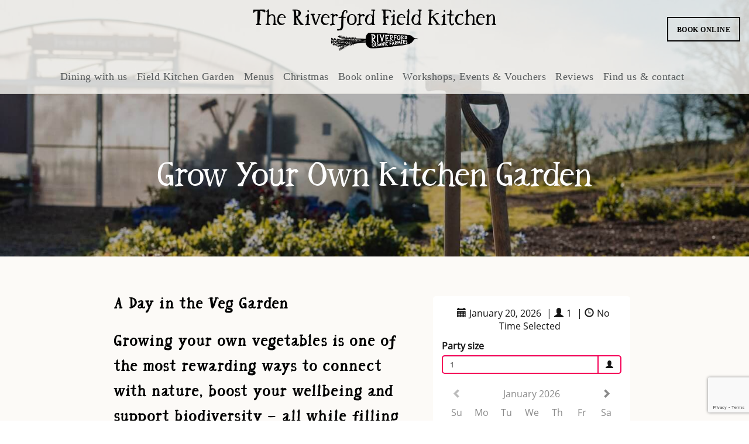

--- FILE ---
content_type: text/html; charset=UTF-8
request_url: https://fieldkitchen.riverford.co.uk/mevents/grow-your-own-kitchen-garden/
body_size: 11333
content:
<!doctype html>
<html lang="en-GB">
<head>
	<meta http-equiv="Content-Type" content="text/html; charset=UTF-8" />
	<meta name="viewport" content="width=device-width, initial-scale=1, maximum-scale=1" />
	<link rel="profile" href="https://gmpg.org/xfn/11" />
	<link rel="pingback" href="https://fieldkitchen.riverford.co.uk/xmlrpc.php" />
	<link href='/wp-content/themes/cinnamon-restaurant/css/fonts/riverford-font/riverford_font.css' rel='stylesheet' type='text/css'>
<meta name='robots' content='index, follow, max-image-preview:large, max-snippet:-1, max-video-preview:-1' />
	<style>img:is([sizes="auto" i], [sizes^="auto," i]) { contain-intrinsic-size: 3000px 1500px }</style>
	<script id="cookieyes" type="text/javascript" src="https://cdn-cookieyes.com/client_data/34dfc9fd12eacb39e14c9e36/script.js"></script>
	<!-- This site is optimized with the Yoast SEO plugin v26.8 - https://yoast.com/product/yoast-seo-wordpress/ -->
	<title>Grow Your Own Kitchen Garden - Riverford Field Kitchen</title>
	<meta name="description" content="Growing your own vegetables is one of the most rewarding ways to connect with nature, boost your wellbeing and support biodiversity — all while filling your table with fresh, homegrown produce." />
	<link rel="canonical" href="https://fieldkitchen.riverford.co.uk/mevents/grow-your-own-kitchen-garden/" />
	<meta property="og:locale" content="en_GB" />
	<meta property="og:type" content="article" />
	<meta property="og:title" content="Grow Your Own Kitchen Garden - Riverford Field Kitchen" />
	<meta property="og:description" content="Growing your own vegetables is one of the most rewarding ways to connect with nature, boost your wellbeing and support biodiversity — all while filling your table with fresh, homegrown produce." />
	<meta property="og:url" content="https://fieldkitchen.riverford.co.uk/mevents/grow-your-own-kitchen-garden/" />
	<meta property="og:site_name" content="Riverford Field Kitchen" />
	<meta property="article:modified_time" content="2025-11-13T15:54:12+00:00" />
	<meta property="og:image" content="https://fieldkitchen.riverford.co.uk/wp-content/uploads/2021/11/6-scaled.jpg" />
	<meta property="og:image:width" content="2560" />
	<meta property="og:image:height" content="1920" />
	<meta property="og:image:type" content="image/jpeg" />
	<meta name="twitter:card" content="summary_large_image" />
	<script type="application/ld+json" class="yoast-schema-graph">{"@context":"https://schema.org","@graph":[{"@type":"WebPage","@id":"https://fieldkitchen.riverford.co.uk/mevents/grow-your-own-kitchen-garden/","url":"https://fieldkitchen.riverford.co.uk/mevents/grow-your-own-kitchen-garden/","name":"Grow Your Own Kitchen Garden - Riverford Field Kitchen","isPartOf":{"@id":"https://fieldkitchen.riverford.co.uk/#website"},"primaryImageOfPage":{"@id":"https://fieldkitchen.riverford.co.uk/mevents/grow-your-own-kitchen-garden/#primaryimage"},"image":{"@id":"https://fieldkitchen.riverford.co.uk/mevents/grow-your-own-kitchen-garden/#primaryimage"},"thumbnailUrl":"https://fieldkitchen.riverford.co.uk/wp-content/uploads/2021/11/6-scaled.jpg","datePublished":"2021-11-02T12:25:25+00:00","dateModified":"2025-11-13T15:54:12+00:00","description":"Growing your own vegetables is one of the most rewarding ways to connect with nature, boost your wellbeing and support biodiversity — all while filling your table with fresh, homegrown produce.","breadcrumb":{"@id":"https://fieldkitchen.riverford.co.uk/mevents/grow-your-own-kitchen-garden/#breadcrumb"},"inLanguage":"en-GB","potentialAction":[{"@type":"ReadAction","target":["https://fieldkitchen.riverford.co.uk/mevents/grow-your-own-kitchen-garden/"]}]},{"@type":"ImageObject","inLanguage":"en-GB","@id":"https://fieldkitchen.riverford.co.uk/mevents/grow-your-own-kitchen-garden/#primaryimage","url":"https://fieldkitchen.riverford.co.uk/wp-content/uploads/2021/11/6-scaled.jpg","contentUrl":"https://fieldkitchen.riverford.co.uk/wp-content/uploads/2021/11/6-scaled.jpg","width":"2560","height":"1920"},{"@type":"BreadcrumbList","@id":"https://fieldkitchen.riverford.co.uk/mevents/grow-your-own-kitchen-garden/#breadcrumb","itemListElement":[{"@type":"ListItem","position":1,"name":"Home","item":"https://fieldkitchen.riverford.co.uk/"},{"@type":"ListItem","position":2,"name":"Events","item":"https://fieldkitchen.riverford.co.uk/mevents/"},{"@type":"ListItem","position":3,"name":"Grow Your Own Kitchen Garden"}]},{"@type":"WebSite","@id":"https://fieldkitchen.riverford.co.uk/#website","url":"https://fieldkitchen.riverford.co.uk/","name":"Riverford Field Kitchen","description":"A unique eating experience in the heart of Devon","potentialAction":[{"@type":"SearchAction","target":{"@type":"EntryPoint","urlTemplate":"https://fieldkitchen.riverford.co.uk/?s={search_term_string}"},"query-input":{"@type":"PropertyValueSpecification","valueRequired":true,"valueName":"search_term_string"}}],"inLanguage":"en-GB"}]}</script>
	<!-- / Yoast SEO plugin. -->


<link rel='dns-prefetch' href='//fonts.googleapis.com' />
<link rel="alternate" type="application/rss+xml" title="Riverford Field Kitchen &raquo; Feed" href="https://fieldkitchen.riverford.co.uk/feed/" />
<link rel="alternate" type="application/rss+xml" title="Riverford Field Kitchen &raquo; Comments Feed" href="https://fieldkitchen.riverford.co.uk/comments/feed/" />
<script type="text/javascript">
/* <![CDATA[ */
window._wpemojiSettings = {"baseUrl":"https:\/\/s.w.org\/images\/core\/emoji\/16.0.1\/72x72\/","ext":".png","svgUrl":"https:\/\/s.w.org\/images\/core\/emoji\/16.0.1\/svg\/","svgExt":".svg","source":{"concatemoji":"https:\/\/fieldkitchen.riverford.co.uk\/wp-includes\/js\/wp-emoji-release.min.js?ver=6.8.3"}};
/*! This file is auto-generated */
!function(s,n){var o,i,e;function c(e){try{var t={supportTests:e,timestamp:(new Date).valueOf()};sessionStorage.setItem(o,JSON.stringify(t))}catch(e){}}function p(e,t,n){e.clearRect(0,0,e.canvas.width,e.canvas.height),e.fillText(t,0,0);var t=new Uint32Array(e.getImageData(0,0,e.canvas.width,e.canvas.height).data),a=(e.clearRect(0,0,e.canvas.width,e.canvas.height),e.fillText(n,0,0),new Uint32Array(e.getImageData(0,0,e.canvas.width,e.canvas.height).data));return t.every(function(e,t){return e===a[t]})}function u(e,t){e.clearRect(0,0,e.canvas.width,e.canvas.height),e.fillText(t,0,0);for(var n=e.getImageData(16,16,1,1),a=0;a<n.data.length;a++)if(0!==n.data[a])return!1;return!0}function f(e,t,n,a){switch(t){case"flag":return n(e,"\ud83c\udff3\ufe0f\u200d\u26a7\ufe0f","\ud83c\udff3\ufe0f\u200b\u26a7\ufe0f")?!1:!n(e,"\ud83c\udde8\ud83c\uddf6","\ud83c\udde8\u200b\ud83c\uddf6")&&!n(e,"\ud83c\udff4\udb40\udc67\udb40\udc62\udb40\udc65\udb40\udc6e\udb40\udc67\udb40\udc7f","\ud83c\udff4\u200b\udb40\udc67\u200b\udb40\udc62\u200b\udb40\udc65\u200b\udb40\udc6e\u200b\udb40\udc67\u200b\udb40\udc7f");case"emoji":return!a(e,"\ud83e\udedf")}return!1}function g(e,t,n,a){var r="undefined"!=typeof WorkerGlobalScope&&self instanceof WorkerGlobalScope?new OffscreenCanvas(300,150):s.createElement("canvas"),o=r.getContext("2d",{willReadFrequently:!0}),i=(o.textBaseline="top",o.font="600 32px Arial",{});return e.forEach(function(e){i[e]=t(o,e,n,a)}),i}function t(e){var t=s.createElement("script");t.src=e,t.defer=!0,s.head.appendChild(t)}"undefined"!=typeof Promise&&(o="wpEmojiSettingsSupports",i=["flag","emoji"],n.supports={everything:!0,everythingExceptFlag:!0},e=new Promise(function(e){s.addEventListener("DOMContentLoaded",e,{once:!0})}),new Promise(function(t){var n=function(){try{var e=JSON.parse(sessionStorage.getItem(o));if("object"==typeof e&&"number"==typeof e.timestamp&&(new Date).valueOf()<e.timestamp+604800&&"object"==typeof e.supportTests)return e.supportTests}catch(e){}return null}();if(!n){if("undefined"!=typeof Worker&&"undefined"!=typeof OffscreenCanvas&&"undefined"!=typeof URL&&URL.createObjectURL&&"undefined"!=typeof Blob)try{var e="postMessage("+g.toString()+"("+[JSON.stringify(i),f.toString(),p.toString(),u.toString()].join(",")+"));",a=new Blob([e],{type:"text/javascript"}),r=new Worker(URL.createObjectURL(a),{name:"wpTestEmojiSupports"});return void(r.onmessage=function(e){c(n=e.data),r.terminate(),t(n)})}catch(e){}c(n=g(i,f,p,u))}t(n)}).then(function(e){for(var t in e)n.supports[t]=e[t],n.supports.everything=n.supports.everything&&n.supports[t],"flag"!==t&&(n.supports.everythingExceptFlag=n.supports.everythingExceptFlag&&n.supports[t]);n.supports.everythingExceptFlag=n.supports.everythingExceptFlag&&!n.supports.flag,n.DOMReady=!1,n.readyCallback=function(){n.DOMReady=!0}}).then(function(){return e}).then(function(){var e;n.supports.everything||(n.readyCallback(),(e=n.source||{}).concatemoji?t(e.concatemoji):e.wpemoji&&e.twemoji&&(t(e.twemoji),t(e.wpemoji)))}))}((window,document),window._wpemojiSettings);
/* ]]> */
</script>
<style id='wp-emoji-styles-inline-css' type='text/css'>

	img.wp-smiley, img.emoji {
		display: inline !important;
		border: none !important;
		box-shadow: none !important;
		height: 1em !important;
		width: 1em !important;
		margin: 0 0.07em !important;
		vertical-align: -0.1em !important;
		background: none !important;
		padding: 0 !important;
	}
</style>
<link rel='stylesheet' id='wp-block-library-css' href='https://fieldkitchen.riverford.co.uk/wp-includes/css/dist/block-library/style.min.css?ver=6.8.3' type='text/css' media='all' />
<style id='classic-theme-styles-inline-css' type='text/css'>
/*! This file is auto-generated */
.wp-block-button__link{color:#fff;background-color:#32373c;border-radius:9999px;box-shadow:none;text-decoration:none;padding:calc(.667em + 2px) calc(1.333em + 2px);font-size:1.125em}.wp-block-file__button{background:#32373c;color:#fff;text-decoration:none}
</style>
<style id='global-styles-inline-css' type='text/css'>
:root{--wp--preset--aspect-ratio--square: 1;--wp--preset--aspect-ratio--4-3: 4/3;--wp--preset--aspect-ratio--3-4: 3/4;--wp--preset--aspect-ratio--3-2: 3/2;--wp--preset--aspect-ratio--2-3: 2/3;--wp--preset--aspect-ratio--16-9: 16/9;--wp--preset--aspect-ratio--9-16: 9/16;--wp--preset--color--black: #000000;--wp--preset--color--cyan-bluish-gray: #abb8c3;--wp--preset--color--white: #ffffff;--wp--preset--color--pale-pink: #f78da7;--wp--preset--color--vivid-red: #cf2e2e;--wp--preset--color--luminous-vivid-orange: #ff6900;--wp--preset--color--luminous-vivid-amber: #fcb900;--wp--preset--color--light-green-cyan: #7bdcb5;--wp--preset--color--vivid-green-cyan: #00d084;--wp--preset--color--pale-cyan-blue: #8ed1fc;--wp--preset--color--vivid-cyan-blue: #0693e3;--wp--preset--color--vivid-purple: #9b51e0;--wp--preset--gradient--vivid-cyan-blue-to-vivid-purple: linear-gradient(135deg,rgba(6,147,227,1) 0%,rgb(155,81,224) 100%);--wp--preset--gradient--light-green-cyan-to-vivid-green-cyan: linear-gradient(135deg,rgb(122,220,180) 0%,rgb(0,208,130) 100%);--wp--preset--gradient--luminous-vivid-amber-to-luminous-vivid-orange: linear-gradient(135deg,rgba(252,185,0,1) 0%,rgba(255,105,0,1) 100%);--wp--preset--gradient--luminous-vivid-orange-to-vivid-red: linear-gradient(135deg,rgba(255,105,0,1) 0%,rgb(207,46,46) 100%);--wp--preset--gradient--very-light-gray-to-cyan-bluish-gray: linear-gradient(135deg,rgb(238,238,238) 0%,rgb(169,184,195) 100%);--wp--preset--gradient--cool-to-warm-spectrum: linear-gradient(135deg,rgb(74,234,220) 0%,rgb(151,120,209) 20%,rgb(207,42,186) 40%,rgb(238,44,130) 60%,rgb(251,105,98) 80%,rgb(254,248,76) 100%);--wp--preset--gradient--blush-light-purple: linear-gradient(135deg,rgb(255,206,236) 0%,rgb(152,150,240) 100%);--wp--preset--gradient--blush-bordeaux: linear-gradient(135deg,rgb(254,205,165) 0%,rgb(254,45,45) 50%,rgb(107,0,62) 100%);--wp--preset--gradient--luminous-dusk: linear-gradient(135deg,rgb(255,203,112) 0%,rgb(199,81,192) 50%,rgb(65,88,208) 100%);--wp--preset--gradient--pale-ocean: linear-gradient(135deg,rgb(255,245,203) 0%,rgb(182,227,212) 50%,rgb(51,167,181) 100%);--wp--preset--gradient--electric-grass: linear-gradient(135deg,rgb(202,248,128) 0%,rgb(113,206,126) 100%);--wp--preset--gradient--midnight: linear-gradient(135deg,rgb(2,3,129) 0%,rgb(40,116,252) 100%);--wp--preset--font-size--small: 13px;--wp--preset--font-size--medium: 20px;--wp--preset--font-size--large: 36px;--wp--preset--font-size--x-large: 42px;--wp--preset--spacing--20: 0.44rem;--wp--preset--spacing--30: 0.67rem;--wp--preset--spacing--40: 1rem;--wp--preset--spacing--50: 1.5rem;--wp--preset--spacing--60: 2.25rem;--wp--preset--spacing--70: 3.38rem;--wp--preset--spacing--80: 5.06rem;--wp--preset--shadow--natural: 6px 6px 9px rgba(0, 0, 0, 0.2);--wp--preset--shadow--deep: 12px 12px 50px rgba(0, 0, 0, 0.4);--wp--preset--shadow--sharp: 6px 6px 0px rgba(0, 0, 0, 0.2);--wp--preset--shadow--outlined: 6px 6px 0px -3px rgba(255, 255, 255, 1), 6px 6px rgba(0, 0, 0, 1);--wp--preset--shadow--crisp: 6px 6px 0px rgba(0, 0, 0, 1);}:where(.is-layout-flex){gap: 0.5em;}:where(.is-layout-grid){gap: 0.5em;}body .is-layout-flex{display: flex;}.is-layout-flex{flex-wrap: wrap;align-items: center;}.is-layout-flex > :is(*, div){margin: 0;}body .is-layout-grid{display: grid;}.is-layout-grid > :is(*, div){margin: 0;}:where(.wp-block-columns.is-layout-flex){gap: 2em;}:where(.wp-block-columns.is-layout-grid){gap: 2em;}:where(.wp-block-post-template.is-layout-flex){gap: 1.25em;}:where(.wp-block-post-template.is-layout-grid){gap: 1.25em;}.has-black-color{color: var(--wp--preset--color--black) !important;}.has-cyan-bluish-gray-color{color: var(--wp--preset--color--cyan-bluish-gray) !important;}.has-white-color{color: var(--wp--preset--color--white) !important;}.has-pale-pink-color{color: var(--wp--preset--color--pale-pink) !important;}.has-vivid-red-color{color: var(--wp--preset--color--vivid-red) !important;}.has-luminous-vivid-orange-color{color: var(--wp--preset--color--luminous-vivid-orange) !important;}.has-luminous-vivid-amber-color{color: var(--wp--preset--color--luminous-vivid-amber) !important;}.has-light-green-cyan-color{color: var(--wp--preset--color--light-green-cyan) !important;}.has-vivid-green-cyan-color{color: var(--wp--preset--color--vivid-green-cyan) !important;}.has-pale-cyan-blue-color{color: var(--wp--preset--color--pale-cyan-blue) !important;}.has-vivid-cyan-blue-color{color: var(--wp--preset--color--vivid-cyan-blue) !important;}.has-vivid-purple-color{color: var(--wp--preset--color--vivid-purple) !important;}.has-black-background-color{background-color: var(--wp--preset--color--black) !important;}.has-cyan-bluish-gray-background-color{background-color: var(--wp--preset--color--cyan-bluish-gray) !important;}.has-white-background-color{background-color: var(--wp--preset--color--white) !important;}.has-pale-pink-background-color{background-color: var(--wp--preset--color--pale-pink) !important;}.has-vivid-red-background-color{background-color: var(--wp--preset--color--vivid-red) !important;}.has-luminous-vivid-orange-background-color{background-color: var(--wp--preset--color--luminous-vivid-orange) !important;}.has-luminous-vivid-amber-background-color{background-color: var(--wp--preset--color--luminous-vivid-amber) !important;}.has-light-green-cyan-background-color{background-color: var(--wp--preset--color--light-green-cyan) !important;}.has-vivid-green-cyan-background-color{background-color: var(--wp--preset--color--vivid-green-cyan) !important;}.has-pale-cyan-blue-background-color{background-color: var(--wp--preset--color--pale-cyan-blue) !important;}.has-vivid-cyan-blue-background-color{background-color: var(--wp--preset--color--vivid-cyan-blue) !important;}.has-vivid-purple-background-color{background-color: var(--wp--preset--color--vivid-purple) !important;}.has-black-border-color{border-color: var(--wp--preset--color--black) !important;}.has-cyan-bluish-gray-border-color{border-color: var(--wp--preset--color--cyan-bluish-gray) !important;}.has-white-border-color{border-color: var(--wp--preset--color--white) !important;}.has-pale-pink-border-color{border-color: var(--wp--preset--color--pale-pink) !important;}.has-vivid-red-border-color{border-color: var(--wp--preset--color--vivid-red) !important;}.has-luminous-vivid-orange-border-color{border-color: var(--wp--preset--color--luminous-vivid-orange) !important;}.has-luminous-vivid-amber-border-color{border-color: var(--wp--preset--color--luminous-vivid-amber) !important;}.has-light-green-cyan-border-color{border-color: var(--wp--preset--color--light-green-cyan) !important;}.has-vivid-green-cyan-border-color{border-color: var(--wp--preset--color--vivid-green-cyan) !important;}.has-pale-cyan-blue-border-color{border-color: var(--wp--preset--color--pale-cyan-blue) !important;}.has-vivid-cyan-blue-border-color{border-color: var(--wp--preset--color--vivid-cyan-blue) !important;}.has-vivid-purple-border-color{border-color: var(--wp--preset--color--vivid-purple) !important;}.has-vivid-cyan-blue-to-vivid-purple-gradient-background{background: var(--wp--preset--gradient--vivid-cyan-blue-to-vivid-purple) !important;}.has-light-green-cyan-to-vivid-green-cyan-gradient-background{background: var(--wp--preset--gradient--light-green-cyan-to-vivid-green-cyan) !important;}.has-luminous-vivid-amber-to-luminous-vivid-orange-gradient-background{background: var(--wp--preset--gradient--luminous-vivid-amber-to-luminous-vivid-orange) !important;}.has-luminous-vivid-orange-to-vivid-red-gradient-background{background: var(--wp--preset--gradient--luminous-vivid-orange-to-vivid-red) !important;}.has-very-light-gray-to-cyan-bluish-gray-gradient-background{background: var(--wp--preset--gradient--very-light-gray-to-cyan-bluish-gray) !important;}.has-cool-to-warm-spectrum-gradient-background{background: var(--wp--preset--gradient--cool-to-warm-spectrum) !important;}.has-blush-light-purple-gradient-background{background: var(--wp--preset--gradient--blush-light-purple) !important;}.has-blush-bordeaux-gradient-background{background: var(--wp--preset--gradient--blush-bordeaux) !important;}.has-luminous-dusk-gradient-background{background: var(--wp--preset--gradient--luminous-dusk) !important;}.has-pale-ocean-gradient-background{background: var(--wp--preset--gradient--pale-ocean) !important;}.has-electric-grass-gradient-background{background: var(--wp--preset--gradient--electric-grass) !important;}.has-midnight-gradient-background{background: var(--wp--preset--gradient--midnight) !important;}.has-small-font-size{font-size: var(--wp--preset--font-size--small) !important;}.has-medium-font-size{font-size: var(--wp--preset--font-size--medium) !important;}.has-large-font-size{font-size: var(--wp--preset--font-size--large) !important;}.has-x-large-font-size{font-size: var(--wp--preset--font-size--x-large) !important;}
:where(.wp-block-post-template.is-layout-flex){gap: 1.25em;}:where(.wp-block-post-template.is-layout-grid){gap: 1.25em;}
:where(.wp-block-columns.is-layout-flex){gap: 2em;}:where(.wp-block-columns.is-layout-grid){gap: 2em;}
:root :where(.wp-block-pullquote){font-size: 1.5em;line-height: 1.6;}
</style>
<link rel='stylesheet' id='contact-form-7-css' href='https://fieldkitchen.riverford.co.uk/wp-content/plugins/contact-form-7/includes/css/styles.css?ver=6.0.3' type='text/css' media='all' />
<link rel='stylesheet' id='cinnamon-restaurant-MainStyle-css' href='https://fieldkitchen.riverford.co.uk/wp-content/themes/cinnamon-restaurant/style.css?ver=screen' type='text/css' media='all' />
<style id='cinnamon-restaurant-MainStyle-inline-css' type='text/css'>
.entry-content h1, h1.entry-title, .entry-content h1.section-title { font-family: riverford_title_02regular !important; text-transform: none !important}

.entry-content h2 { font-family: riverford_title_02regular !important; text-transform: none !important; font-size: 32px; line-height: 32px !important; letter-spacing: none !important;}

.entry-content .heading-block h2.photocard-title{font-size: 32px;}
.entry-content p, .worktype-categories{ font-family: 'Georgia'' !important; color: #000 !important }

h1.entry-title, .entry-content h1.section-title {letter-spacing: 0px;}

.entry-content h4{font-family: riverford_title_02regular !important; text-transform: none !important; font-size: 20px;}

p {font-family: 'Georgia';}
a {font-family: 'Georgia' !important;}

.homemenu ul li a {text-transform: none !important ;font-size: 
18px; font-weight: 100;}

.button-element{font-family: 'Georgia' !important; text-decoration: none !important;}

#footer h3 {font-family: riverford_title_02regular !important; text-transform: none !important; font-size: 20px;}
#footer p, .sidebar-widget, li.address-text {font-family: 'Georgia';}
 li.address-text{text-transform: none !important;}

.fa-map:before{display: none;}

.entry-content h2.section-sub-title{line-height: 60px !important}

.entry-content h3.food-item-title, h3.food-item-title{font-weight: inherit !important; text-transform: none !important; font-family: 'Georgia' !important;}

.entry-content h3.food-item-title, h3.food-item-title{float: none !important; font-size: 18px !important; margin-bottom: 0px !important;}
.food-item-header{border-bottom: none !important; text-align: center !important; }

.food-item-description{width: auto !important; text-align: center !important;}

.imagebox-title{font-size: 18px !important; font-weight: 300px !important;}

.entry-content h3{font-family: riverford_title_02regular !important; text-transform: none !important;}

#instagram_details-2 h3{display: none;}

#12007-59550c1198c3e{margin-top: 0px !important;}

.sticky-menu-on .homemenu > ul > li > a{color: #000 !important;}

.portfolio-nav-wrap{display: none !important;}

.work-details h4 a{text-transform:none !important; font-weight: 100;}

.center-logo .logo img{height: 80px !important;}

.entry-content ul {font-family: 'Georgia' !important; font-size: 14px !important; color: #000 !important; }

.reservation-button{z-index: 90;}

li.address-text i{margin-right: 0px !important;}

.event-details > li:nth-child(3) {
   display: none;
}

.entry-content .mtheme-404-wrap h4{display: none}
#searchform{display: none;}

.vertical-menu ul.mtree a, .simple-menu ul.mtree a, .responsive-mobile-menu ul.mtree a, .header-is-simple .responsive-mobile-menu ul.mtree a{text-transform: none !important;}
</style>
<link rel='stylesheet' id='cinnamon-restaurant-verticalmenu-css' href='https://fieldkitchen.riverford.co.uk/wp-content/themes/cinnamon-restaurant/css/verticalmenu.css?ver=6.8.3' type='text/css' media='screen' />
<link rel='stylesheet' id='video-js-css' href='https://fieldkitchen.riverford.co.uk/wp-content/themes/cinnamon-restaurant/js/videojs/video-js.css?ver=6.8.3' type='text/css' media='screen' />
<link rel='stylesheet' id='owlcarousel-css' href='https://fieldkitchen.riverford.co.uk/wp-content/themes/cinnamon-restaurant/css/owlcarousel/owl.carousel.css?ver=6.8.3' type='text/css' media='screen' />
<link rel='stylesheet' id='flatpickr-css' href='https://fieldkitchen.riverford.co.uk/wp-content/themes/cinnamon-restaurant/js/flatpickr/flatpickr.min.css?ver=6.8.3' type='text/css' media='screen' />
<link rel='stylesheet' id='chosen-css' href='https://fieldkitchen.riverford.co.uk/wp-content/themes/cinnamon-restaurant/js/chosen/chosen.css?ver=6.8.3' type='text/css' media='screen' />
<link rel='stylesheet' id='jquery-lightgallery-css' href='https://fieldkitchen.riverford.co.uk/wp-content/themes/cinnamon-restaurant/js/lightbox/css/lightgallery.css?ver=6.8.3' type='text/css' media='screen' />
<link rel='stylesheet' id='jquery-lightgallery-transitions-css' href='https://fieldkitchen.riverford.co.uk/wp-content/themes/cinnamon-restaurant/js/lightbox/css/lg-transitions.min.css?ver=6.8.3' type='text/css' media='screen' />
<link rel='stylesheet' id='cinnamon-restaurant-Animations-css' href='https://fieldkitchen.riverford.co.uk/wp-content/themes/cinnamon-restaurant/css/animations.css?ver=6.8.3' type='text/css' media='screen' />
<link rel='stylesheet' id='font-awesome-css' href='https://fieldkitchen.riverford.co.uk/wp-content/themes/cinnamon-restaurant/css/fonts/font-awesome/css/font-awesome.min.css?ver=6.8.3' type='text/css' media='screen' />
<link rel='stylesheet' id='ion-icons-css' href='https://fieldkitchen.riverford.co.uk/wp-content/themes/cinnamon-restaurant/css/fonts/ionicons/css/ionicons.min.css?ver=6.8.3' type='text/css' media='screen' />
<link rel='stylesheet' id='et-fonts-css' href='https://fieldkitchen.riverford.co.uk/wp-content/themes/cinnamon-restaurant/css/fonts/et-fonts/et-fonts.css?ver=6.8.3' type='text/css' media='screen' />
<link rel='stylesheet' id='feather-webfonts-css' href='https://fieldkitchen.riverford.co.uk/wp-content/themes/cinnamon-restaurant/css/fonts/feather-webfont/feather.css?ver=6.8.3' type='text/css' media='screen' />
<link rel='stylesheet' id='fontello-css' href='https://fieldkitchen.riverford.co.uk/wp-content/themes/cinnamon-restaurant/css/fonts/fontello/css/fontello.css?ver=6.8.3' type='text/css' media='screen' />
<link rel='stylesheet' id='simple-line-icons-css' href='https://fieldkitchen.riverford.co.uk/wp-content/themes/cinnamon-restaurant/css/fonts/simple-line-icons/simple-line-icons.css?ver=6.8.3' type='text/css' media='screen' />
<link rel='stylesheet' id='jquery-jplayer-css' href='https://fieldkitchen.riverford.co.uk/wp-content/themes/cinnamon-restaurant/css/html5player/jplayer.dark.css?ver=6.8.3' type='text/css' media='screen' />
<link rel='stylesheet' id='cinnamon-restaurant-fonts-css' href='//fonts.googleapis.com/css?family=Josefin+Sans%3A100%2C100i%2C300%2C300i%2C400%2C400i%2C600%2C600i%2C700%2C700i%7COpen+Sans%3A300%2C300i%2C400%2C400i%2C600%2C600i%2C700%2C700i%2C800%2C800i%7CSacramento%7CPT+Mono&#038;ver=1.0.0' type='text/css' media='all' />
<link rel='stylesheet' id='cinnamon-restaurant-ResponsiveCSS-css' href='https://fieldkitchen.riverford.co.uk/wp-content/themes/cinnamon-restaurant/css/responsive.css?ver=6.8.3' type='text/css' media='screen' />
<style id='cinnamon-restaurant-ResponsiveCSS-inline-css' type='text/css'>
.logo img { height: 90px; }.stickymenu-zone.sticky-menu-activate .logo img { width:auto; height: 90px; }.vertical-logoimage { width: 300px; }.pace { background-image: url(https://fk.riverford.co.uk/wp-content/uploads/2017/07/Logo660-black.png); }.pace { background-size:244px auto; }.outer-wrap, .page-is-fullscreen .outer-wrap,.sticky-menu-on.header-is-transparent-invert .outer-wrap { background:rgba(252,250,247,0.8); }.sticky-menu-on .outer-wrap, .sticky-menu-on.page-is-fullscreen .outer-wrap { background:rgba(252,250,247,0.8); }.container-wrapper, .fullscreen-protected #password-protected,#fotorama-container-wrap { background:#fcfaf7; }.footer-section{background:#ebe6dc;}.entry-content h1, h1.entry-title, .entry-content h1.section-title { font-family: riverford_title_02regular !important; text-transform: none !important}

.entry-content h2 { font-family: riverford_title_02regular !important; text-transform: none !important; font-size: 32px; line-height: 32px !important; letter-spacing: none !important;}

.entry-content .heading-block h2.photocard-title{font-size: 32px;}
.entry-content p, .worktype-categories{ font-family: \'Georgia\'\' !important; color: #000 !important }

h1.entry-title, .entry-content h1.section-title {letter-spacing: 0px;}

.entry-content h4{font-family: riverford_title_02regular !important; text-transform: none !important; font-size: 20px;}

p {font-family: \'Georgia\';}
a {font-family: \'Georgia\' !important;}

.homemenu ul li a {text-transform: none !important ;font-size: 
18px; font-weight: 100;}

.button-element{font-family: \'Georgia\' !important; text-decoration: none !important;}

#footer h3 {font-family: riverford_title_02regular !important; text-transform: none !important; font-size: 20px;}
#footer p, .sidebar-widget, li.address-text {font-family: \'Georgia\';}
 li.address-text{text-transform: none !important;}

.fa-map:before{display: none;}

.entry-content h2.section-sub-title{line-height: 60px !important}

.entry-content h3.food-item-title, h3.food-item-title{font-weight: inherit !important; text-transform: none !important; font-family: \'Georgia\' !important;}

.entry-content h3.food-item-title, h3.food-item-title{float: none !important; font-size: 18px !important; margin-bottom: 0px !important;}
.food-item-header{border-bottom: none !important; text-align: center !important; }

.food-item-description{width: auto !important; text-align: center !important;}

.imagebox-title{font-size: 18px !important; font-weight: 300px !important;}

.entry-content h3{font-family: riverford_title_02regular !important; text-transform: none !important;}

#instagram_details-2 h3{display: none;}

#12007-59550c1198c3e{margin-top: 0px !important;}

.sticky-menu-on .homemenu > ul > li > a{color: #000 !important;}

.portfolio-nav-wrap{display: none !important;}

.work-details h4 a{text-transform:none !important; font-weight: 100;}

.center-logo .logo img{height: 80px !important;}

.entry-content ul {font-family: \'Georgia\' !important; font-size: 14px !important; color: #000 !important; }

.reservation-button{z-index: 90;}

li.address-text i{margin-right: 0px !important;}

.event-details > li:nth-child(3) {
   display: none;
}

.entry-content .mtheme-404-wrap h4{display: none}
#searchform{display: none;}

.vertical-menu ul.mtree a, .simple-menu ul.mtree a, .responsive-mobile-menu ul.mtree a, .header-is-simple .responsive-mobile-menu ul.mtree a{text-transform: none !important;}.pace, .preloader-cover-screen {
    display: none !important;
}
</style>
<script type="text/javascript" id="jquery-core-js-extra">
/* <![CDATA[ */
var cinnamon_restaurant_vars = {"mtheme_uri":"https:\/\/fieldkitchen.riverford.co.uk\/wp-content\/themes\/cinnamon-restaurant","lightbox_transition":"lg-slide"};
/* ]]> */
</script>
<script type="text/javascript" src="https://fieldkitchen.riverford.co.uk/wp-includes/js/jquery/jquery.min.js?ver=3.7.1" id="jquery-core-js"></script>
<script type="text/javascript" src="https://fieldkitchen.riverford.co.uk/wp-includes/js/jquery/jquery-migrate.min.js?ver=3.4.1" id="jquery-migrate-js"></script>
<script type="text/javascript" id="jquery-js-after">
/* <![CDATA[ */
var cinnamon_restaurant_vars={"mtheme_uri":"https:\/\/fieldkitchen.riverford.co.uk\/wp-content\/themes\/cinnamon-restaurant","lightbox_transition":"lg-slide"};
var ajax_var={"url":"https:\/\/fieldkitchen.riverford.co.uk\/wp-admin\/admin-ajax.php","nonce":"dd64d21dfa"};
/* ]]> */
</script>
<script type="text/javascript" src="https://fieldkitchen.riverford.co.uk/wp-content/themes/cinnamon-restaurant/js/pace.min.js" id="jquery-pace-js"></script>
<link rel="https://api.w.org/" href="https://fieldkitchen.riverford.co.uk/wp-json/" /><link rel="EditURI" type="application/rsd+xml" title="RSD" href="https://fieldkitchen.riverford.co.uk/xmlrpc.php?rsd" />
<link rel='shortlink' href='https://fieldkitchen.riverford.co.uk/?p=14542' />
<link rel="alternate" title="oEmbed (JSON)" type="application/json+oembed" href="https://fieldkitchen.riverford.co.uk/wp-json/oembed/1.0/embed?url=https%3A%2F%2Ffieldkitchen.riverford.co.uk%2Fmevents%2Fgrow-your-own-kitchen-garden%2F" />
<link rel="alternate" title="oEmbed (XML)" type="text/xml+oembed" href="https://fieldkitchen.riverford.co.uk/wp-json/oembed/1.0/embed?url=https%3A%2F%2Ffieldkitchen.riverford.co.uk%2Fmevents%2Fgrow-your-own-kitchen-garden%2F&#038;format=xml" />
<!-- Facebook Pixel Code -->
<script>
!function(f,b,e,v,n,t,s)
{if(f.fbq)return;n=f.fbq=function(){n.callMethod?
n.callMethod.apply(n,arguments):n.queue.push(arguments)};
if(!f._fbq)f._fbq=n;n.push=n;n.loaded=!0;n.version='2.0';
n.queue=[];t=b.createElement(e);t.async=!0;
t.src=v;s=b.getElementsByTagName(e)[0];
s.parentNode.insertBefore(t,s)}(window,document,'script',
'https://connect.facebook.net/en_US/fbevents.js');
fbq('init', '165085517443866'); 
fbq('track', 'PageView');
</script>
<noscript>
<img height="1" width="1" 
src="https://www.facebook.com/tr?id=165085517443866&ev=PageView
&noscript=1"/>
</noscript>
<!-- End Facebook Pixel Code --><style type="text/css" id="custom-background-css">
body.custom-background { background-image: url("https://fieldkitchen.wpenginepowered.com/wp-content/uploads/2023/06/field-kitchen-dining-experience-scaled.jpg"); background-position: left top; background-size: auto; background-repeat: repeat; background-attachment: scroll; }
</style>
	<link rel="icon" href="https://fieldkitchen.riverford.co.uk/wp-content/uploads/2022/07/Field-Kitchen-Favicon.jpg" sizes="32x32" />
<link rel="icon" href="https://fieldkitchen.riverford.co.uk/wp-content/uploads/2022/07/Field-Kitchen-Favicon.jpg" sizes="192x192" />
<link rel="apple-touch-icon" href="https://fieldkitchen.riverford.co.uk/wp-content/uploads/2022/07/Field-Kitchen-Favicon.jpg" />
<meta name="msapplication-TileImage" content="https://fieldkitchen.riverford.co.uk/wp-content/uploads/2022/07/Field-Kitchen-Favicon.jpg" />
</head>
<body class="wp-singular mtheme_events-template-default single single-mtheme_events postid-14542 custom-background wp-theme-cinnamon-restaurant top-header-disabled sticky-menu-off fullscreen-mode-off single-author theme-is-light center-logo page-is-not-fullscreen fullscreen-ui-switchable header-is-default page-is-opaque pagebuilder-active theme-fullwidth body-dashboard-push footer-is-on edge-to-edge">
<div class="preloader-cover-screen"></div><div id="modal-reservation"><div class="window-modal-outer"><div class="window-modal-inner"><div class="window-modal-text entry-content"><span class="reservation-modal-exit"><i class="ion-ios-close-empty"></i></span><div class="section-heading none section-align-center" style="padding-top:10px;padding-bottom:10px;margin-bottom:px;"><h2 class="entry-sub-title section-sub-title">Online</h2><h1 class="entry-title section-title opacity-on">Book online</h1><div class="section-description"><p></p></div></div></div></div></div></div><div class="responsive-menu-wrap">
	<nav id="mobile-toggle-menu" class="mobile-toggle-menu mobile-toggle-menu-close">
		<span class="mobile-toggle-menu-trigger"><span>Menu</span></span>
	</nav>
	<div class="reservation-button"><a class="reservation-button-element" href="/book-online/"><i class="ion-android-restaurant"></i></a></div>	<div class="mobile-menu-toggle">
				<div class="logo-mobile">
						<a href="https://fieldkitchen.riverford.co.uk/"><img class="custom-responsive-logo logoimage" src="/wp-content/uploads/2017/07/Logo660-black.png" alt="logo" /></a>				</div>
	</div>
</div>
<div class="responsive-menu-overlay"></div>
<div class="responsive-mobile-menu">
		<nav>
	<ul id="menu-main-menu" class="mtree"><li id="menu-item-13994" class="menu-item menu-item-type-post_type menu-item-object-page menu-item-13994"><a href="https://fieldkitchen.riverford.co.uk/about-us/">Dining with us</a></li>
<li id="menu-item-14408" class="menu-item menu-item-type-post_type menu-item-object-page menu-item-14408"><a href="https://fieldkitchen.riverford.co.uk/about-us-2/">Field Kitchen Garden</a></li>
<li id="menu-item-13999" class="menu-item menu-item-type-post_type menu-item-object-page menu-item-13999"><a href="https://fieldkitchen.riverford.co.uk/menu-2/">Menus</a></li>
<li id="menu-item-268098" class="menu-item menu-item-type-post_type menu-item-object-page menu-item-268098"><a href="https://fieldkitchen.riverford.co.uk/christmas-at-the-field-kitchen/">Christmas</a></li>
<li id="menu-item-13909" class="menu-item menu-item-type-post_type menu-item-object-page menu-item-13909"><a href="https://fieldkitchen.riverford.co.uk/book-online/">Book online</a></li>
<li id="menu-item-11908" class="menu-item menu-item-type-post_type menu-item-object-page menu-item-11908"><a href="https://fieldkitchen.riverford.co.uk/events/">Workshops, Events &#038; Vouchers</a></li>
<li id="menu-item-14449" class="menu-item menu-item-type-post_type menu-item-object-page menu-item-14449"><a href="https://fieldkitchen.riverford.co.uk/reviews/">Reviews</a></li>
<li id="menu-item-11890" class="menu-item menu-item-type-post_type menu-item-object-page menu-item-11890"><a href="https://fieldkitchen.riverford.co.uk/contact-us/">Find us &#038; contact</a></li>
</ul>	</nav>
	<div class="mobile-social-header">
		</div>
	<div class="cleafix"></div>
</div>	<div class="outer-wrap stickymenu-zone">
			<div class="outer-header-wrap clearfix">
			<div class="reservation-button"><a class="button-element sticky-menu-switch button-default-outline button-black-outline" href="/book-online/">Book online</a></div>			<nav>
				<div class="mainmenu-navigation ">
						<div class="header-logo-section"><div class="logo"><a href="https://fieldkitchen.riverford.co.uk/"><img class="logo-theme-main logo-theme-custom" src="/wp-content/uploads/2017/07/Logo660-black.png" alt="logo" /><img class="logo-theme-main logo-theme-custom logo-theme-inverse" src="/wp-content/uploads/2017/07/Logo660.png" alt="logo" /></a></div></div>								<div class="homemenu">
							<ul id="menu-main-menu-1" class="sf-menu"><li class="menu-item menu-item-type-post_type menu-item-object-page menu-item-13994"><a href="https://fieldkitchen.riverford.co.uk/about-us/">Dining with us</a></li>
<li class="menu-item menu-item-type-post_type menu-item-object-page menu-item-14408"><a href="https://fieldkitchen.riverford.co.uk/about-us-2/">Field Kitchen Garden</a></li>
<li class="menu-item menu-item-type-post_type menu-item-object-page menu-item-13999"><a href="https://fieldkitchen.riverford.co.uk/menu-2/">Menus</a></li>
<li class="menu-item menu-item-type-post_type menu-item-object-page menu-item-268098"><a href="https://fieldkitchen.riverford.co.uk/christmas-at-the-field-kitchen/">Christmas</a></li>
<li class="menu-item menu-item-type-post_type menu-item-object-page menu-item-13909"><a href="https://fieldkitchen.riverford.co.uk/book-online/">Book online</a></li>
<li class="menu-item menu-item-type-post_type menu-item-object-page menu-item-11908"><a href="https://fieldkitchen.riverford.co.uk/events/">Workshops, Events &#038; Vouchers</a></li>
<li class="menu-item menu-item-type-post_type menu-item-object-page menu-item-14449"><a href="https://fieldkitchen.riverford.co.uk/reviews/">Reviews</a></li>
<li class="menu-item menu-item-type-post_type menu-item-object-page menu-item-11890"><a href="https://fieldkitchen.riverford.co.uk/contact-us/">Find us &#038; contact</a></li>
</ul>							</div>
											</div>
			</nav>
		</div>
	</div>
	<div id="home" class="container-wrapper container-fullwidth"><div class="title-container-outer-wrap">
	<div class="title-container-wrap">
	<div class="title-container clearfix">
						<div class="entry-title-wrap">
			<h1 class="entry-title">
										Grow Your Own Kitchen Garden						</h1>
		</div>
			</div>
</div>
</div>
<div class="container clearfix">	
	<div class="portfolio-nav-wrap">
		<nav>
			<div class="portfolio-nav animated fadeIn animation-standby">
				<span class="portfolio-nav-item portfolio-prev">
									<a href="https://fieldkitchen.riverford.co.uk/mevents/easter-baking-workshop/"><i class="ion-ios-arrow-thin-left"></i></a>
								</span>
				<span class="portfolio-nav-item portfolio-nav-archive">
					<a href="https://fieldkitchen.riverford.co.uk/mevents/"><i class="ion-ios-circle-filled"></i></a>
				</span>
				<span class="portfolio-nav-item portfolio-next">
									<span><i class="ion-ios-arrow-thin-right"></i></span>
								</span>
			</div>
		</nav>
	</div>
	
	<div class="page-contents-wrap float-left two-column">
	<div class="entry-content"><div id="mtheme-pagebuilder-wrapper-14542" class="mtheme-pagebuilder"><div  class="mtheme-modular-column" data-stellar-background-ratio="0.5" style="background-image:url(https://fieldkitchen.riverford.co.uk/wp-content/uploads/2021/11/Overlay-1.jpg);margin-bottom:60px;padding-bottom:14px;padding-top:272px; "><div class="mtheme-supercell clearfix  fullwidth-column text-is-bright"><div class="column-setter first-column span12">				<div class="mtheme-cell-wrap" >
					<div id="mtheme-block-1" class="mtheme-block mtheme-block-em_column_block span12 mtheme-first-cell " data-width="12">					<div class="mtheme-cell-inner">
									<div class="row clearfix">				<div class="mtheme-cell-wrap" >
					<div id="mtheme-block-2" class="mtheme-block mtheme-block-em_sectionheading span12 mtheme-first-cell " data-width="12">					<div class="mtheme-cell-inner">
			<div class="section-heading animation-standby animated fadeIn section-align-center" style="padding-top:;padding-bottom:70px;margin-bottom:px;"><h2 class="entry-sub-title animation-standby animated fadeIn section-sub-title" style="color:#ffffff">Grow Your Own Kitchen Garden</h2><h1 class="animation-standby animated fadeIn entry-title section-title" style="color:#ffffff"></h1></div></div></div></div></div></div></div></div>	</div></div></div><div  class="mtheme-modular-column"  ><div class="mtheme-supercell clearfix  boxed-column"><div class="column-setter first-column span12">				<div class="mtheme-cell-wrap" >
					<div id="mtheme-block-3" class="mtheme-block mtheme-block-em_column_block span12 mtheme-first-cell " data-width="12">					<div class="mtheme-cell-inner">
									<div class="row clearfix">				<div class="mtheme-cell-wrap" >
					<div id="mtheme-block-4" class="mtheme-block mtheme-block-em_displayrichtext span7 mtheme-first-cell " data-width="7">					<div class="mtheme-cell-inner">
			<h3 data-start="222" data-end="262">A Day in the Veg Garden</h3>
<h3 data-start="264" data-end="459">Growing your own vegetables is one of the most rewarding ways to connect with nature, boost your wellbeing and support biodiversity — all while filling your table with fresh, homegrown produce.</h3>
<p data-start="552" data-end="870">Join us for a full-day, hands-on workshop with our Head Gardener, Penny Hemming. Penny tends our 100% organic garden, supplying the restaurant with everything from everyday favourites like beetroot, salad leaves and sweetcorn to more unusual crops such as tropea onions, heritage tomatoes and tromboncino squash.</p>
<p data-start="872" data-end="1203">Throughout the day, Penny will share her knowledge of soil health, composting, crop rotation, and natural pest control — showing how to work with nature rather than against it. You’ll learn how to plan your growing space for year-round harvests, choose the right varieties for your soil, and start your own seeds with confidence.</p>
<p data-start="1205" data-end="1402">You’ll get to sow some seeds of your own and take home a selection of seedlings ready to plant — whether you have a large vegetable patch, an allotment, or simply a few pots in a sunny courtyard.</p>
<p data-start="1404" data-end="1574">And of course, no day in the garden would be complete without a freshly prepared lunch, featuring the season’s best produce picked straight from the surrounding fields.</p>
<p><span data-key="50"><strong data-slate-leaf="true">When: </strong></span><strong>Tuesday 28 April / Wednesday 29 April / Tuesday 5 May / Wednesday 6 May</strong></p>
<p><span data-key="52"><strong data-slate-leaf="true">Time: 9.30am - 4pm</strong></span></p>
<p><span data-key="54"><strong data-slate-leaf="true">Cost: £150 pp</strong></span></p>
<p><strong><span style="text-decoration: underline;">To book, choose a date from above and go to that date on the calendar to the right. Select how many people and complete the online booking form.</span></strong></p>
<p><a href="https://fieldkitchen.riverford.co.uk/terms-and-conditions/" data-key="56"><span data-key="57">Please read our terms and conditions before booking. </span></a><span data-key="58"> By completing the booking process you are confirming you agree and understand the terms and conditions, including the cancellation policy.</span></p>
</div></div></div>				<div class="mtheme-cell-wrap" >
					<div id="mtheme-block-5" class="mtheme-block mtheme-block-em_displayshortcode span5 mtheme-following-cell " data-width="5">					<div class="mtheme-cell-inner">
			<iframe src="https://booking.resdiary.com/widget/Standard/TheRiverfordFieldKitchenWorkshopEvents/47514" allowtransparency="true" frameborder="0" style="width:100%; border:none; max-width: 700px; height: 700px; "></iframe></div></div></div></div></div></div></div>	</div></div></div></div></div>	</div>
	</div>
<footer class="footer-section clearfix">
<div id="goto-top"><i class="feather-icon-arrow-up"></i></div>
	<div class="footer-container-wrap clearfix">
		<div class="footer-container clearfix">
			<div id="footer" class="sidebar widgetized clearfix">
			
				<div class="footer-column"></div>				<div class="footer-column"></div>				<div class="footer-column"><div class="widget_text sidebar-widget"><aside id="custom_html-9" class="widget_text widget widget_custom_html"><div class="textwidget custom-html-widget"><input id="rdwidgeturl" name="rdwidgeturl" value="https://booking.resdiary.com/widget/Standard/TheRiverfordFieldKitchenWorkshopEvents/47514?includeJquery=false" type="hidden"></div></aside></div></div>			</div>	
		</div>
	</div>
	<div id="copyright" class="footer-container">
	Copyright &copy; 2020	</div>
</footer>
</div><script type="speculationrules">
{"prefetch":[{"source":"document","where":{"and":[{"href_matches":"\/*"},{"not":{"href_matches":["\/wp-*.php","\/wp-admin\/*","\/wp-content\/uploads\/*","\/wp-content\/*","\/wp-content\/plugins\/*","\/wp-content\/themes\/cinnamon-restaurant\/*","\/*\\?(.+)"]}},{"not":{"selector_matches":"a[rel~=\"nofollow\"]"}},{"not":{"selector_matches":".no-prefetch, .no-prefetch a"}}]},"eagerness":"conservative"}]}
</script>
<script type="text/javascript" src="https://fieldkitchen.riverford.co.uk/wp-includes/js/dist/hooks.min.js?ver=4d63a3d491d11ffd8ac6" id="wp-hooks-js"></script>
<script type="text/javascript" src="https://fieldkitchen.riverford.co.uk/wp-includes/js/dist/i18n.min.js?ver=5e580eb46a90c2b997e6" id="wp-i18n-js"></script>
<script type="text/javascript" id="wp-i18n-js-after">
/* <![CDATA[ */
wp.i18n.setLocaleData( { 'text direction\u0004ltr': [ 'ltr' ] } );
/* ]]> */
</script>
<script type="text/javascript" src="https://fieldkitchen.riverford.co.uk/wp-content/plugins/contact-form-7/includes/swv/js/index.js?ver=6.0.3" id="swv-js"></script>
<script type="text/javascript" id="contact-form-7-js-before">
/* <![CDATA[ */
var wpcf7 = {
    "api": {
        "root": "https:\/\/fieldkitchen.riverford.co.uk\/wp-json\/",
        "namespace": "contact-form-7\/v1"
    },
    "cached": 1
};
/* ]]> */
</script>
<script type="text/javascript" src="https://fieldkitchen.riverford.co.uk/wp-content/plugins/contact-form-7/includes/js/index.js?ver=6.0.3" id="contact-form-7-js"></script>
<script type="text/javascript" src="https://fieldkitchen.riverford.co.uk/wp-content/themes/cinnamon-restaurant/js/typed.js" id="jquery-typed-js"></script>
<script type="text/javascript" src="https://fieldkitchen.riverford.co.uk/wp-content/themes/cinnamon-restaurant/js/menu/verticalmenu.js" id="cinnamon-restaurant-verticalmenu-js"></script>
<script type="text/javascript" src="https://fieldkitchen.riverford.co.uk/wp-content/themes/cinnamon-restaurant/js/videojs/video.js" id="video-js-js"></script>
<script type="text/javascript" src="https://fieldkitchen.riverford.co.uk/wp-content/themes/cinnamon-restaurant/js/menu/superfish.js" id="jquery-superfish-js"></script>
<script type="text/javascript" src="https://fieldkitchen.riverford.co.uk/wp-content/themes/cinnamon-restaurant/js/jquery.nicescroll.min.js" id="jquery-nicescroll-js"></script>
<script type="text/javascript" src="https://fieldkitchen.riverford.co.uk/wp-content/themes/cinnamon-restaurant/js/jquery.easing.min.js" id="jquery-easing-js"></script>
<script type="text/javascript" id="cinnamon-restaurant-portfolioloader-js-extra">
/* <![CDATA[ */
var ajax_var = {"url":"https:\/\/fieldkitchen.riverford.co.uk\/wp-admin\/admin-ajax.php","nonce":"dd64d21dfa"};
/* ]]> */
</script>
<script type="text/javascript" src="https://fieldkitchen.riverford.co.uk/wp-content/themes/cinnamon-restaurant/js/page-elements.js" id="cinnamon-restaurant-portfolioloader-js"></script>
<script type="text/javascript" src="https://fieldkitchen.riverford.co.uk/wp-content/themes/cinnamon-restaurant/js/jquery.fitvids.js" id="jquery-fitvids-js"></script>
<script type="text/javascript" src="https://fieldkitchen.riverford.co.uk/wp-content/themes/cinnamon-restaurant/js/waypoints/waypoints.min.js" id="jquery-waypoints-js"></script>
<script type="text/javascript" src="https://fieldkitchen.riverford.co.uk/wp-content/themes/cinnamon-restaurant/js/imagesloaded.pkgd.min.js" id="jquery-imagesLoaded-js"></script>
<script type="text/javascript" src="https://fieldkitchen.riverford.co.uk/wp-includes/js/hoverIntent.min.js?ver=1.10.2" id="hoverIntent-js"></script>
<script type="text/javascript" src="https://fieldkitchen.riverford.co.uk/wp-includes/js/jquery/ui/core.min.js?ver=1.13.3" id="jquery-ui-core-js"></script>
<script type="text/javascript" src="https://fieldkitchen.riverford.co.uk/wp-includes/js/jquery/ui/tooltip.min.js?ver=1.13.3" id="jquery-ui-tooltip-js"></script>
<script type="text/javascript" src="https://fieldkitchen.riverford.co.uk/wp-content/themes/cinnamon-restaurant/js/owlcarousel/owl.carousel.min.js" id="owlcarousel-js"></script>
<script type="text/javascript" src="https://fieldkitchen.riverford.co.uk/wp-content/themes/cinnamon-restaurant/js/flatpickr/flatpickr.js" id="flatpickr-js"></script>
<script type="text/javascript" src="https://fieldkitchen.riverford.co.uk/wp-content/themes/cinnamon-restaurant/js/chosen/chosen.jquery.js" id="chosen-js"></script>
<script type="text/javascript" src="https://fieldkitchen.riverford.co.uk/wp-content/themes/cinnamon-restaurant/js/modernizr.custom.47002.js" id="jquery-modernizr-js"></script>
<script type="text/javascript" src="https://fieldkitchen.riverford.co.uk/wp-content/themes/cinnamon-restaurant/js/jquery.gridrotator.js" id="jquery-grid-rotator-js"></script>
<script type="text/javascript" src="https://fieldkitchen.riverford.co.uk/wp-content/themes/cinnamon-restaurant/js/classie.js" id="jquery-classie-js"></script>
<script type="text/javascript" src="https://fieldkitchen.riverford.co.uk/wp-content/themes/cinnamon-restaurant/js/jquery.parallax.js" id="jquery-parallax-js"></script>
<script type="text/javascript" src="https://fieldkitchen.riverford.co.uk/wp-content/themes/cinnamon-restaurant/js/jquery.stickymenu.js" id="cinnamon-restaurant-stickymenu-js"></script>
<script type="text/javascript" src="https://fieldkitchen.riverford.co.uk/wp-content/themes/cinnamon-restaurant/js/lightbox/js/lightgallery.min.js" id="jquery-lightgallery-js"></script>
<script type="text/javascript" src="https://fieldkitchen.riverford.co.uk/wp-content/themes/cinnamon-restaurant/js/lightbox/js/lg-video.min.js" id="jquery-lightgallery-video-js"></script>
<script type="text/javascript" src="https://fieldkitchen.riverford.co.uk/wp-content/themes/cinnamon-restaurant/js/lightbox/js/lg-autoplay.min.js" id="jquery-lightgallery-autoplay-js"></script>
<script type="text/javascript" src="https://fieldkitchen.riverford.co.uk/wp-content/themes/cinnamon-restaurant/js/lightbox/js/lg-zoom.min.js" id="jquery-lightgallery-zoom-js"></script>
<script type="text/javascript" src="https://fieldkitchen.riverford.co.uk/wp-content/themes/cinnamon-restaurant/js/lightbox/js/lg-thumbnail.min.js" id="jquery-lightgallery-thumbnails-js"></script>
<script type="text/javascript" src="https://fieldkitchen.riverford.co.uk/wp-content/themes/cinnamon-restaurant/js/lightbox/js/lg-fullscreen.min.js" id="jquery-lightgallery-fullscreen-js"></script>
<script type="text/javascript" src="https://fieldkitchen.riverford.co.uk/wp-content/themes/cinnamon-restaurant/js/common.js?ver=1.2" id="cinnamon-restaurant-common-js"></script>
<script type="text/javascript" src="https://fieldkitchen.riverford.co.uk/wp-content/themes/cinnamon-restaurant/js/html5player/jquery.jplayer.min.js" id="jquery-jplayer-js"></script>
<script type="text/javascript" src="https://www.google.com/recaptcha/api.js?render=6LffYXklAAAAAPunv41ThzLGwSfGqc1QXSyl64h6&amp;ver=3.0" id="google-recaptcha-js"></script>
<script type="text/javascript" src="https://fieldkitchen.riverford.co.uk/wp-includes/js/dist/vendor/wp-polyfill.min.js?ver=3.15.0" id="wp-polyfill-js"></script>
<script type="text/javascript" id="wpcf7-recaptcha-js-before">
/* <![CDATA[ */
var wpcf7_recaptcha = {
    "sitekey": "6LffYXklAAAAAPunv41ThzLGwSfGqc1QXSyl64h6",
    "actions": {
        "homepage": "homepage",
        "contactform": "contactform"
    }
};
/* ]]> */
</script>
<script type="text/javascript" src="https://fieldkitchen.riverford.co.uk/wp-content/plugins/contact-form-7/modules/recaptcha/index.js?ver=6.0.3" id="wpcf7-recaptcha-js"></script>
<script>(function(){function c(){var b=a.contentDocument||a.contentWindow.document;if(b){var d=b.createElement('script');d.innerHTML="window.__CF$cv$params={r:'9c0f78eccd74910d',t:'MTc2ODkyMTU1MS4wMDAwMDA='};var a=document.createElement('script');a.nonce='';a.src='/cdn-cgi/challenge-platform/scripts/jsd/main.js';document.getElementsByTagName('head')[0].appendChild(a);";b.getElementsByTagName('head')[0].appendChild(d)}}if(document.body){var a=document.createElement('iframe');a.height=1;a.width=1;a.style.position='absolute';a.style.top=0;a.style.left=0;a.style.border='none';a.style.visibility='hidden';document.body.appendChild(a);if('loading'!==document.readyState)c();else if(window.addEventListener)document.addEventListener('DOMContentLoaded',c);else{var e=document.onreadystatechange||function(){};document.onreadystatechange=function(b){e(b);'loading'!==document.readyState&&(document.onreadystatechange=e,c())}}}})();</script></body>
</html>

--- FILE ---
content_type: text/html; charset=utf-8
request_url: https://www.google.com/recaptcha/api2/anchor?ar=1&k=6LffYXklAAAAAPunv41ThzLGwSfGqc1QXSyl64h6&co=aHR0cHM6Ly9maWVsZGtpdGNoZW4ucml2ZXJmb3JkLmNvLnVrOjQ0Mw..&hl=en&v=PoyoqOPhxBO7pBk68S4YbpHZ&size=invisible&anchor-ms=20000&execute-ms=30000&cb=31ekutyhxv3n
body_size: 48948
content:
<!DOCTYPE HTML><html dir="ltr" lang="en"><head><meta http-equiv="Content-Type" content="text/html; charset=UTF-8">
<meta http-equiv="X-UA-Compatible" content="IE=edge">
<title>reCAPTCHA</title>
<style type="text/css">
/* cyrillic-ext */
@font-face {
  font-family: 'Roboto';
  font-style: normal;
  font-weight: 400;
  font-stretch: 100%;
  src: url(//fonts.gstatic.com/s/roboto/v48/KFO7CnqEu92Fr1ME7kSn66aGLdTylUAMa3GUBHMdazTgWw.woff2) format('woff2');
  unicode-range: U+0460-052F, U+1C80-1C8A, U+20B4, U+2DE0-2DFF, U+A640-A69F, U+FE2E-FE2F;
}
/* cyrillic */
@font-face {
  font-family: 'Roboto';
  font-style: normal;
  font-weight: 400;
  font-stretch: 100%;
  src: url(//fonts.gstatic.com/s/roboto/v48/KFO7CnqEu92Fr1ME7kSn66aGLdTylUAMa3iUBHMdazTgWw.woff2) format('woff2');
  unicode-range: U+0301, U+0400-045F, U+0490-0491, U+04B0-04B1, U+2116;
}
/* greek-ext */
@font-face {
  font-family: 'Roboto';
  font-style: normal;
  font-weight: 400;
  font-stretch: 100%;
  src: url(//fonts.gstatic.com/s/roboto/v48/KFO7CnqEu92Fr1ME7kSn66aGLdTylUAMa3CUBHMdazTgWw.woff2) format('woff2');
  unicode-range: U+1F00-1FFF;
}
/* greek */
@font-face {
  font-family: 'Roboto';
  font-style: normal;
  font-weight: 400;
  font-stretch: 100%;
  src: url(//fonts.gstatic.com/s/roboto/v48/KFO7CnqEu92Fr1ME7kSn66aGLdTylUAMa3-UBHMdazTgWw.woff2) format('woff2');
  unicode-range: U+0370-0377, U+037A-037F, U+0384-038A, U+038C, U+038E-03A1, U+03A3-03FF;
}
/* math */
@font-face {
  font-family: 'Roboto';
  font-style: normal;
  font-weight: 400;
  font-stretch: 100%;
  src: url(//fonts.gstatic.com/s/roboto/v48/KFO7CnqEu92Fr1ME7kSn66aGLdTylUAMawCUBHMdazTgWw.woff2) format('woff2');
  unicode-range: U+0302-0303, U+0305, U+0307-0308, U+0310, U+0312, U+0315, U+031A, U+0326-0327, U+032C, U+032F-0330, U+0332-0333, U+0338, U+033A, U+0346, U+034D, U+0391-03A1, U+03A3-03A9, U+03B1-03C9, U+03D1, U+03D5-03D6, U+03F0-03F1, U+03F4-03F5, U+2016-2017, U+2034-2038, U+203C, U+2040, U+2043, U+2047, U+2050, U+2057, U+205F, U+2070-2071, U+2074-208E, U+2090-209C, U+20D0-20DC, U+20E1, U+20E5-20EF, U+2100-2112, U+2114-2115, U+2117-2121, U+2123-214F, U+2190, U+2192, U+2194-21AE, U+21B0-21E5, U+21F1-21F2, U+21F4-2211, U+2213-2214, U+2216-22FF, U+2308-230B, U+2310, U+2319, U+231C-2321, U+2336-237A, U+237C, U+2395, U+239B-23B7, U+23D0, U+23DC-23E1, U+2474-2475, U+25AF, U+25B3, U+25B7, U+25BD, U+25C1, U+25CA, U+25CC, U+25FB, U+266D-266F, U+27C0-27FF, U+2900-2AFF, U+2B0E-2B11, U+2B30-2B4C, U+2BFE, U+3030, U+FF5B, U+FF5D, U+1D400-1D7FF, U+1EE00-1EEFF;
}
/* symbols */
@font-face {
  font-family: 'Roboto';
  font-style: normal;
  font-weight: 400;
  font-stretch: 100%;
  src: url(//fonts.gstatic.com/s/roboto/v48/KFO7CnqEu92Fr1ME7kSn66aGLdTylUAMaxKUBHMdazTgWw.woff2) format('woff2');
  unicode-range: U+0001-000C, U+000E-001F, U+007F-009F, U+20DD-20E0, U+20E2-20E4, U+2150-218F, U+2190, U+2192, U+2194-2199, U+21AF, U+21E6-21F0, U+21F3, U+2218-2219, U+2299, U+22C4-22C6, U+2300-243F, U+2440-244A, U+2460-24FF, U+25A0-27BF, U+2800-28FF, U+2921-2922, U+2981, U+29BF, U+29EB, U+2B00-2BFF, U+4DC0-4DFF, U+FFF9-FFFB, U+10140-1018E, U+10190-1019C, U+101A0, U+101D0-101FD, U+102E0-102FB, U+10E60-10E7E, U+1D2C0-1D2D3, U+1D2E0-1D37F, U+1F000-1F0FF, U+1F100-1F1AD, U+1F1E6-1F1FF, U+1F30D-1F30F, U+1F315, U+1F31C, U+1F31E, U+1F320-1F32C, U+1F336, U+1F378, U+1F37D, U+1F382, U+1F393-1F39F, U+1F3A7-1F3A8, U+1F3AC-1F3AF, U+1F3C2, U+1F3C4-1F3C6, U+1F3CA-1F3CE, U+1F3D4-1F3E0, U+1F3ED, U+1F3F1-1F3F3, U+1F3F5-1F3F7, U+1F408, U+1F415, U+1F41F, U+1F426, U+1F43F, U+1F441-1F442, U+1F444, U+1F446-1F449, U+1F44C-1F44E, U+1F453, U+1F46A, U+1F47D, U+1F4A3, U+1F4B0, U+1F4B3, U+1F4B9, U+1F4BB, U+1F4BF, U+1F4C8-1F4CB, U+1F4D6, U+1F4DA, U+1F4DF, U+1F4E3-1F4E6, U+1F4EA-1F4ED, U+1F4F7, U+1F4F9-1F4FB, U+1F4FD-1F4FE, U+1F503, U+1F507-1F50B, U+1F50D, U+1F512-1F513, U+1F53E-1F54A, U+1F54F-1F5FA, U+1F610, U+1F650-1F67F, U+1F687, U+1F68D, U+1F691, U+1F694, U+1F698, U+1F6AD, U+1F6B2, U+1F6B9-1F6BA, U+1F6BC, U+1F6C6-1F6CF, U+1F6D3-1F6D7, U+1F6E0-1F6EA, U+1F6F0-1F6F3, U+1F6F7-1F6FC, U+1F700-1F7FF, U+1F800-1F80B, U+1F810-1F847, U+1F850-1F859, U+1F860-1F887, U+1F890-1F8AD, U+1F8B0-1F8BB, U+1F8C0-1F8C1, U+1F900-1F90B, U+1F93B, U+1F946, U+1F984, U+1F996, U+1F9E9, U+1FA00-1FA6F, U+1FA70-1FA7C, U+1FA80-1FA89, U+1FA8F-1FAC6, U+1FACE-1FADC, U+1FADF-1FAE9, U+1FAF0-1FAF8, U+1FB00-1FBFF;
}
/* vietnamese */
@font-face {
  font-family: 'Roboto';
  font-style: normal;
  font-weight: 400;
  font-stretch: 100%;
  src: url(//fonts.gstatic.com/s/roboto/v48/KFO7CnqEu92Fr1ME7kSn66aGLdTylUAMa3OUBHMdazTgWw.woff2) format('woff2');
  unicode-range: U+0102-0103, U+0110-0111, U+0128-0129, U+0168-0169, U+01A0-01A1, U+01AF-01B0, U+0300-0301, U+0303-0304, U+0308-0309, U+0323, U+0329, U+1EA0-1EF9, U+20AB;
}
/* latin-ext */
@font-face {
  font-family: 'Roboto';
  font-style: normal;
  font-weight: 400;
  font-stretch: 100%;
  src: url(//fonts.gstatic.com/s/roboto/v48/KFO7CnqEu92Fr1ME7kSn66aGLdTylUAMa3KUBHMdazTgWw.woff2) format('woff2');
  unicode-range: U+0100-02BA, U+02BD-02C5, U+02C7-02CC, U+02CE-02D7, U+02DD-02FF, U+0304, U+0308, U+0329, U+1D00-1DBF, U+1E00-1E9F, U+1EF2-1EFF, U+2020, U+20A0-20AB, U+20AD-20C0, U+2113, U+2C60-2C7F, U+A720-A7FF;
}
/* latin */
@font-face {
  font-family: 'Roboto';
  font-style: normal;
  font-weight: 400;
  font-stretch: 100%;
  src: url(//fonts.gstatic.com/s/roboto/v48/KFO7CnqEu92Fr1ME7kSn66aGLdTylUAMa3yUBHMdazQ.woff2) format('woff2');
  unicode-range: U+0000-00FF, U+0131, U+0152-0153, U+02BB-02BC, U+02C6, U+02DA, U+02DC, U+0304, U+0308, U+0329, U+2000-206F, U+20AC, U+2122, U+2191, U+2193, U+2212, U+2215, U+FEFF, U+FFFD;
}
/* cyrillic-ext */
@font-face {
  font-family: 'Roboto';
  font-style: normal;
  font-weight: 500;
  font-stretch: 100%;
  src: url(//fonts.gstatic.com/s/roboto/v48/KFO7CnqEu92Fr1ME7kSn66aGLdTylUAMa3GUBHMdazTgWw.woff2) format('woff2');
  unicode-range: U+0460-052F, U+1C80-1C8A, U+20B4, U+2DE0-2DFF, U+A640-A69F, U+FE2E-FE2F;
}
/* cyrillic */
@font-face {
  font-family: 'Roboto';
  font-style: normal;
  font-weight: 500;
  font-stretch: 100%;
  src: url(//fonts.gstatic.com/s/roboto/v48/KFO7CnqEu92Fr1ME7kSn66aGLdTylUAMa3iUBHMdazTgWw.woff2) format('woff2');
  unicode-range: U+0301, U+0400-045F, U+0490-0491, U+04B0-04B1, U+2116;
}
/* greek-ext */
@font-face {
  font-family: 'Roboto';
  font-style: normal;
  font-weight: 500;
  font-stretch: 100%;
  src: url(//fonts.gstatic.com/s/roboto/v48/KFO7CnqEu92Fr1ME7kSn66aGLdTylUAMa3CUBHMdazTgWw.woff2) format('woff2');
  unicode-range: U+1F00-1FFF;
}
/* greek */
@font-face {
  font-family: 'Roboto';
  font-style: normal;
  font-weight: 500;
  font-stretch: 100%;
  src: url(//fonts.gstatic.com/s/roboto/v48/KFO7CnqEu92Fr1ME7kSn66aGLdTylUAMa3-UBHMdazTgWw.woff2) format('woff2');
  unicode-range: U+0370-0377, U+037A-037F, U+0384-038A, U+038C, U+038E-03A1, U+03A3-03FF;
}
/* math */
@font-face {
  font-family: 'Roboto';
  font-style: normal;
  font-weight: 500;
  font-stretch: 100%;
  src: url(//fonts.gstatic.com/s/roboto/v48/KFO7CnqEu92Fr1ME7kSn66aGLdTylUAMawCUBHMdazTgWw.woff2) format('woff2');
  unicode-range: U+0302-0303, U+0305, U+0307-0308, U+0310, U+0312, U+0315, U+031A, U+0326-0327, U+032C, U+032F-0330, U+0332-0333, U+0338, U+033A, U+0346, U+034D, U+0391-03A1, U+03A3-03A9, U+03B1-03C9, U+03D1, U+03D5-03D6, U+03F0-03F1, U+03F4-03F5, U+2016-2017, U+2034-2038, U+203C, U+2040, U+2043, U+2047, U+2050, U+2057, U+205F, U+2070-2071, U+2074-208E, U+2090-209C, U+20D0-20DC, U+20E1, U+20E5-20EF, U+2100-2112, U+2114-2115, U+2117-2121, U+2123-214F, U+2190, U+2192, U+2194-21AE, U+21B0-21E5, U+21F1-21F2, U+21F4-2211, U+2213-2214, U+2216-22FF, U+2308-230B, U+2310, U+2319, U+231C-2321, U+2336-237A, U+237C, U+2395, U+239B-23B7, U+23D0, U+23DC-23E1, U+2474-2475, U+25AF, U+25B3, U+25B7, U+25BD, U+25C1, U+25CA, U+25CC, U+25FB, U+266D-266F, U+27C0-27FF, U+2900-2AFF, U+2B0E-2B11, U+2B30-2B4C, U+2BFE, U+3030, U+FF5B, U+FF5D, U+1D400-1D7FF, U+1EE00-1EEFF;
}
/* symbols */
@font-face {
  font-family: 'Roboto';
  font-style: normal;
  font-weight: 500;
  font-stretch: 100%;
  src: url(//fonts.gstatic.com/s/roboto/v48/KFO7CnqEu92Fr1ME7kSn66aGLdTylUAMaxKUBHMdazTgWw.woff2) format('woff2');
  unicode-range: U+0001-000C, U+000E-001F, U+007F-009F, U+20DD-20E0, U+20E2-20E4, U+2150-218F, U+2190, U+2192, U+2194-2199, U+21AF, U+21E6-21F0, U+21F3, U+2218-2219, U+2299, U+22C4-22C6, U+2300-243F, U+2440-244A, U+2460-24FF, U+25A0-27BF, U+2800-28FF, U+2921-2922, U+2981, U+29BF, U+29EB, U+2B00-2BFF, U+4DC0-4DFF, U+FFF9-FFFB, U+10140-1018E, U+10190-1019C, U+101A0, U+101D0-101FD, U+102E0-102FB, U+10E60-10E7E, U+1D2C0-1D2D3, U+1D2E0-1D37F, U+1F000-1F0FF, U+1F100-1F1AD, U+1F1E6-1F1FF, U+1F30D-1F30F, U+1F315, U+1F31C, U+1F31E, U+1F320-1F32C, U+1F336, U+1F378, U+1F37D, U+1F382, U+1F393-1F39F, U+1F3A7-1F3A8, U+1F3AC-1F3AF, U+1F3C2, U+1F3C4-1F3C6, U+1F3CA-1F3CE, U+1F3D4-1F3E0, U+1F3ED, U+1F3F1-1F3F3, U+1F3F5-1F3F7, U+1F408, U+1F415, U+1F41F, U+1F426, U+1F43F, U+1F441-1F442, U+1F444, U+1F446-1F449, U+1F44C-1F44E, U+1F453, U+1F46A, U+1F47D, U+1F4A3, U+1F4B0, U+1F4B3, U+1F4B9, U+1F4BB, U+1F4BF, U+1F4C8-1F4CB, U+1F4D6, U+1F4DA, U+1F4DF, U+1F4E3-1F4E6, U+1F4EA-1F4ED, U+1F4F7, U+1F4F9-1F4FB, U+1F4FD-1F4FE, U+1F503, U+1F507-1F50B, U+1F50D, U+1F512-1F513, U+1F53E-1F54A, U+1F54F-1F5FA, U+1F610, U+1F650-1F67F, U+1F687, U+1F68D, U+1F691, U+1F694, U+1F698, U+1F6AD, U+1F6B2, U+1F6B9-1F6BA, U+1F6BC, U+1F6C6-1F6CF, U+1F6D3-1F6D7, U+1F6E0-1F6EA, U+1F6F0-1F6F3, U+1F6F7-1F6FC, U+1F700-1F7FF, U+1F800-1F80B, U+1F810-1F847, U+1F850-1F859, U+1F860-1F887, U+1F890-1F8AD, U+1F8B0-1F8BB, U+1F8C0-1F8C1, U+1F900-1F90B, U+1F93B, U+1F946, U+1F984, U+1F996, U+1F9E9, U+1FA00-1FA6F, U+1FA70-1FA7C, U+1FA80-1FA89, U+1FA8F-1FAC6, U+1FACE-1FADC, U+1FADF-1FAE9, U+1FAF0-1FAF8, U+1FB00-1FBFF;
}
/* vietnamese */
@font-face {
  font-family: 'Roboto';
  font-style: normal;
  font-weight: 500;
  font-stretch: 100%;
  src: url(//fonts.gstatic.com/s/roboto/v48/KFO7CnqEu92Fr1ME7kSn66aGLdTylUAMa3OUBHMdazTgWw.woff2) format('woff2');
  unicode-range: U+0102-0103, U+0110-0111, U+0128-0129, U+0168-0169, U+01A0-01A1, U+01AF-01B0, U+0300-0301, U+0303-0304, U+0308-0309, U+0323, U+0329, U+1EA0-1EF9, U+20AB;
}
/* latin-ext */
@font-face {
  font-family: 'Roboto';
  font-style: normal;
  font-weight: 500;
  font-stretch: 100%;
  src: url(//fonts.gstatic.com/s/roboto/v48/KFO7CnqEu92Fr1ME7kSn66aGLdTylUAMa3KUBHMdazTgWw.woff2) format('woff2');
  unicode-range: U+0100-02BA, U+02BD-02C5, U+02C7-02CC, U+02CE-02D7, U+02DD-02FF, U+0304, U+0308, U+0329, U+1D00-1DBF, U+1E00-1E9F, U+1EF2-1EFF, U+2020, U+20A0-20AB, U+20AD-20C0, U+2113, U+2C60-2C7F, U+A720-A7FF;
}
/* latin */
@font-face {
  font-family: 'Roboto';
  font-style: normal;
  font-weight: 500;
  font-stretch: 100%;
  src: url(//fonts.gstatic.com/s/roboto/v48/KFO7CnqEu92Fr1ME7kSn66aGLdTylUAMa3yUBHMdazQ.woff2) format('woff2');
  unicode-range: U+0000-00FF, U+0131, U+0152-0153, U+02BB-02BC, U+02C6, U+02DA, U+02DC, U+0304, U+0308, U+0329, U+2000-206F, U+20AC, U+2122, U+2191, U+2193, U+2212, U+2215, U+FEFF, U+FFFD;
}
/* cyrillic-ext */
@font-face {
  font-family: 'Roboto';
  font-style: normal;
  font-weight: 900;
  font-stretch: 100%;
  src: url(//fonts.gstatic.com/s/roboto/v48/KFO7CnqEu92Fr1ME7kSn66aGLdTylUAMa3GUBHMdazTgWw.woff2) format('woff2');
  unicode-range: U+0460-052F, U+1C80-1C8A, U+20B4, U+2DE0-2DFF, U+A640-A69F, U+FE2E-FE2F;
}
/* cyrillic */
@font-face {
  font-family: 'Roboto';
  font-style: normal;
  font-weight: 900;
  font-stretch: 100%;
  src: url(//fonts.gstatic.com/s/roboto/v48/KFO7CnqEu92Fr1ME7kSn66aGLdTylUAMa3iUBHMdazTgWw.woff2) format('woff2');
  unicode-range: U+0301, U+0400-045F, U+0490-0491, U+04B0-04B1, U+2116;
}
/* greek-ext */
@font-face {
  font-family: 'Roboto';
  font-style: normal;
  font-weight: 900;
  font-stretch: 100%;
  src: url(//fonts.gstatic.com/s/roboto/v48/KFO7CnqEu92Fr1ME7kSn66aGLdTylUAMa3CUBHMdazTgWw.woff2) format('woff2');
  unicode-range: U+1F00-1FFF;
}
/* greek */
@font-face {
  font-family: 'Roboto';
  font-style: normal;
  font-weight: 900;
  font-stretch: 100%;
  src: url(//fonts.gstatic.com/s/roboto/v48/KFO7CnqEu92Fr1ME7kSn66aGLdTylUAMa3-UBHMdazTgWw.woff2) format('woff2');
  unicode-range: U+0370-0377, U+037A-037F, U+0384-038A, U+038C, U+038E-03A1, U+03A3-03FF;
}
/* math */
@font-face {
  font-family: 'Roboto';
  font-style: normal;
  font-weight: 900;
  font-stretch: 100%;
  src: url(//fonts.gstatic.com/s/roboto/v48/KFO7CnqEu92Fr1ME7kSn66aGLdTylUAMawCUBHMdazTgWw.woff2) format('woff2');
  unicode-range: U+0302-0303, U+0305, U+0307-0308, U+0310, U+0312, U+0315, U+031A, U+0326-0327, U+032C, U+032F-0330, U+0332-0333, U+0338, U+033A, U+0346, U+034D, U+0391-03A1, U+03A3-03A9, U+03B1-03C9, U+03D1, U+03D5-03D6, U+03F0-03F1, U+03F4-03F5, U+2016-2017, U+2034-2038, U+203C, U+2040, U+2043, U+2047, U+2050, U+2057, U+205F, U+2070-2071, U+2074-208E, U+2090-209C, U+20D0-20DC, U+20E1, U+20E5-20EF, U+2100-2112, U+2114-2115, U+2117-2121, U+2123-214F, U+2190, U+2192, U+2194-21AE, U+21B0-21E5, U+21F1-21F2, U+21F4-2211, U+2213-2214, U+2216-22FF, U+2308-230B, U+2310, U+2319, U+231C-2321, U+2336-237A, U+237C, U+2395, U+239B-23B7, U+23D0, U+23DC-23E1, U+2474-2475, U+25AF, U+25B3, U+25B7, U+25BD, U+25C1, U+25CA, U+25CC, U+25FB, U+266D-266F, U+27C0-27FF, U+2900-2AFF, U+2B0E-2B11, U+2B30-2B4C, U+2BFE, U+3030, U+FF5B, U+FF5D, U+1D400-1D7FF, U+1EE00-1EEFF;
}
/* symbols */
@font-face {
  font-family: 'Roboto';
  font-style: normal;
  font-weight: 900;
  font-stretch: 100%;
  src: url(//fonts.gstatic.com/s/roboto/v48/KFO7CnqEu92Fr1ME7kSn66aGLdTylUAMaxKUBHMdazTgWw.woff2) format('woff2');
  unicode-range: U+0001-000C, U+000E-001F, U+007F-009F, U+20DD-20E0, U+20E2-20E4, U+2150-218F, U+2190, U+2192, U+2194-2199, U+21AF, U+21E6-21F0, U+21F3, U+2218-2219, U+2299, U+22C4-22C6, U+2300-243F, U+2440-244A, U+2460-24FF, U+25A0-27BF, U+2800-28FF, U+2921-2922, U+2981, U+29BF, U+29EB, U+2B00-2BFF, U+4DC0-4DFF, U+FFF9-FFFB, U+10140-1018E, U+10190-1019C, U+101A0, U+101D0-101FD, U+102E0-102FB, U+10E60-10E7E, U+1D2C0-1D2D3, U+1D2E0-1D37F, U+1F000-1F0FF, U+1F100-1F1AD, U+1F1E6-1F1FF, U+1F30D-1F30F, U+1F315, U+1F31C, U+1F31E, U+1F320-1F32C, U+1F336, U+1F378, U+1F37D, U+1F382, U+1F393-1F39F, U+1F3A7-1F3A8, U+1F3AC-1F3AF, U+1F3C2, U+1F3C4-1F3C6, U+1F3CA-1F3CE, U+1F3D4-1F3E0, U+1F3ED, U+1F3F1-1F3F3, U+1F3F5-1F3F7, U+1F408, U+1F415, U+1F41F, U+1F426, U+1F43F, U+1F441-1F442, U+1F444, U+1F446-1F449, U+1F44C-1F44E, U+1F453, U+1F46A, U+1F47D, U+1F4A3, U+1F4B0, U+1F4B3, U+1F4B9, U+1F4BB, U+1F4BF, U+1F4C8-1F4CB, U+1F4D6, U+1F4DA, U+1F4DF, U+1F4E3-1F4E6, U+1F4EA-1F4ED, U+1F4F7, U+1F4F9-1F4FB, U+1F4FD-1F4FE, U+1F503, U+1F507-1F50B, U+1F50D, U+1F512-1F513, U+1F53E-1F54A, U+1F54F-1F5FA, U+1F610, U+1F650-1F67F, U+1F687, U+1F68D, U+1F691, U+1F694, U+1F698, U+1F6AD, U+1F6B2, U+1F6B9-1F6BA, U+1F6BC, U+1F6C6-1F6CF, U+1F6D3-1F6D7, U+1F6E0-1F6EA, U+1F6F0-1F6F3, U+1F6F7-1F6FC, U+1F700-1F7FF, U+1F800-1F80B, U+1F810-1F847, U+1F850-1F859, U+1F860-1F887, U+1F890-1F8AD, U+1F8B0-1F8BB, U+1F8C0-1F8C1, U+1F900-1F90B, U+1F93B, U+1F946, U+1F984, U+1F996, U+1F9E9, U+1FA00-1FA6F, U+1FA70-1FA7C, U+1FA80-1FA89, U+1FA8F-1FAC6, U+1FACE-1FADC, U+1FADF-1FAE9, U+1FAF0-1FAF8, U+1FB00-1FBFF;
}
/* vietnamese */
@font-face {
  font-family: 'Roboto';
  font-style: normal;
  font-weight: 900;
  font-stretch: 100%;
  src: url(//fonts.gstatic.com/s/roboto/v48/KFO7CnqEu92Fr1ME7kSn66aGLdTylUAMa3OUBHMdazTgWw.woff2) format('woff2');
  unicode-range: U+0102-0103, U+0110-0111, U+0128-0129, U+0168-0169, U+01A0-01A1, U+01AF-01B0, U+0300-0301, U+0303-0304, U+0308-0309, U+0323, U+0329, U+1EA0-1EF9, U+20AB;
}
/* latin-ext */
@font-face {
  font-family: 'Roboto';
  font-style: normal;
  font-weight: 900;
  font-stretch: 100%;
  src: url(//fonts.gstatic.com/s/roboto/v48/KFO7CnqEu92Fr1ME7kSn66aGLdTylUAMa3KUBHMdazTgWw.woff2) format('woff2');
  unicode-range: U+0100-02BA, U+02BD-02C5, U+02C7-02CC, U+02CE-02D7, U+02DD-02FF, U+0304, U+0308, U+0329, U+1D00-1DBF, U+1E00-1E9F, U+1EF2-1EFF, U+2020, U+20A0-20AB, U+20AD-20C0, U+2113, U+2C60-2C7F, U+A720-A7FF;
}
/* latin */
@font-face {
  font-family: 'Roboto';
  font-style: normal;
  font-weight: 900;
  font-stretch: 100%;
  src: url(//fonts.gstatic.com/s/roboto/v48/KFO7CnqEu92Fr1ME7kSn66aGLdTylUAMa3yUBHMdazQ.woff2) format('woff2');
  unicode-range: U+0000-00FF, U+0131, U+0152-0153, U+02BB-02BC, U+02C6, U+02DA, U+02DC, U+0304, U+0308, U+0329, U+2000-206F, U+20AC, U+2122, U+2191, U+2193, U+2212, U+2215, U+FEFF, U+FFFD;
}

</style>
<link rel="stylesheet" type="text/css" href="https://www.gstatic.com/recaptcha/releases/PoyoqOPhxBO7pBk68S4YbpHZ/styles__ltr.css">
<script nonce="nb9d8-kvVDtPP7JoogwfJw" type="text/javascript">window['__recaptcha_api'] = 'https://www.google.com/recaptcha/api2/';</script>
<script type="text/javascript" src="https://www.gstatic.com/recaptcha/releases/PoyoqOPhxBO7pBk68S4YbpHZ/recaptcha__en.js" nonce="nb9d8-kvVDtPP7JoogwfJw">
      
    </script></head>
<body><div id="rc-anchor-alert" class="rc-anchor-alert"></div>
<input type="hidden" id="recaptcha-token" value="[base64]">
<script type="text/javascript" nonce="nb9d8-kvVDtPP7JoogwfJw">
      recaptcha.anchor.Main.init("[\x22ainput\x22,[\x22bgdata\x22,\x22\x22,\[base64]/[base64]/[base64]/[base64]/cjw8ejpyPj4+eil9Y2F0Y2gobCl7dGhyb3cgbDt9fSxIPWZ1bmN0aW9uKHcsdCx6KXtpZih3PT0xOTR8fHc9PTIwOCl0LnZbd10/dC52W3ddLmNvbmNhdCh6KTp0LnZbd109b2Yoeix0KTtlbHNle2lmKHQuYkImJnchPTMxNylyZXR1cm47dz09NjZ8fHc9PTEyMnx8dz09NDcwfHx3PT00NHx8dz09NDE2fHx3PT0zOTd8fHc9PTQyMXx8dz09Njh8fHc9PTcwfHx3PT0xODQ/[base64]/[base64]/[base64]/bmV3IGRbVl0oSlswXSk6cD09Mj9uZXcgZFtWXShKWzBdLEpbMV0pOnA9PTM/bmV3IGRbVl0oSlswXSxKWzFdLEpbMl0pOnA9PTQ/[base64]/[base64]/[base64]/[base64]\x22,\[base64]\\u003d\\u003d\x22,\[base64]/[base64]/CvhYWTg/Cqz4iTMKpw5TDumt7BsOUW1AqNsOnLgsGw5zCk8KxABHDm8OWwoDDoBAGwr3DosOzw6Itw7LDp8OTHsORDi1BwrjCqy/DvmcqwqHCszt8wprDg8KgaVo/NsO0KBlzaXjDrsKLYcKKwoPDusOlemAXwp9tJ8KkSMOaNcOlGcOuLsOzwrzDuMO9NmfCgi0Kw5zCucKfbsKZw45Rw7jDvMO3GS12QsOrw5vCq8OTbwouXsO6wp9nwrDDi07CmsOqwo93S8KHXMO+A8KrwrjCrMOlUlZQw5Q8w5ERwoXCgGnCtsKbHsOvw4/DiyoKwoV9wo1nwoNCwrLDhmbDv3rCs2VPw6zCgcObwpnDmWzCusOlw7XDhXvCjRLCgB3DksOLUFjDnhLDgMOUwo/ClcKACsK1S8KaHsODEcO5w7DCmcOYwqzChF4tDCodQmFMasKLIsOZw6rDo8OQwr5fwqPDuFYpNcK1WzJHGsOVTkZEw7gtwqEqMsKMdMOPIMKHesOOCcK+w58zaG/DvcOXw6E/[base64]/CmMOVwr4dwrrDm0zCoMOdEsK/[base64]/ChMOQKsKdwqvDlcOWWsO/wppBOcKRwpLCocOEWcOTBsKrICPDiFMow7xIw7XCp8KqEcKmw6jDt0VHw6fCvMKUwrp1Sh7CqMOzccKWwobCqEfCgQonw4UUw70ow7VKDSDCp2UhwpnCt8OQRsKmOjTCtcKiwoMyw7LDhwh4wrBiPBbDpEDCuBU/wpgbwqMjw6N/YiHCp8K+w6FhfihKCgk7YFg3MsOGfiQuw6RIw5PCicOTwp1+PGNDw683IzppwrPDoMO3LULCrQonBMKtFHZYLsKYw4/Dn8Okw7gmTsKCKVQDXMOZYMORwolhY8KjeWbCk8Ktw6bCkcOmG8OQFAvDncKrwqTCqjfDl8Odw6VFw75TwonDhMKgwpofKmhTWcK/w7F4wrPCsB54wp18TcO4w50/[base64]/DjkDDqiHDmkUmV8O9Pg0RwqkDwrfDvTzCjcO2woZbYMKSZxnDtxjCsMKJU3/Co2/CmQoaf8O+YHkeflrDvsOLw6E/wokJe8Ofw7HCukvDpsO0w4gLwqfCmkXDlDwVVzjCi3kVVMKOFcK2CcOZWsOSF8OlW0zDtMKuF8Omw7/DucKYHsKBw5JAJE/CkV/DgQLCksOsw4h7B2fCpxrChnNbwpR2w5dTw4VORlN8wo8RDsOTw7p9wqReDnfCqcOuw4nDlcOzw7MUTRLDuDkSI8OCb8Obw7UXwprCgMOVEcOfw6HDllTDlD/CmWDCoWbDoMKoClHDvjhCFkHCtcO4wo3DrMK9wozCvsOTwqjDjzF/ShpNwpXDjR9GWVQ3HmMbd8O6wovCgTAkwrvDpTNBwqd1YcK7JcOYw7XCkMOoXirDgcKzI00ywq/Du8OxWC0dw4lSY8OUwrjDl8ORwpUew7tewpDCuMK5FMOOJUolH8OBwpYywoPCgcKNTcOPwpTDlkjDhMKkZMKaY8KCw79Jw6PDgxdQw6zDmMKRw5/Ck0zDtcOsN8KyXUpoFW4eUxU+wpRcW8OQfMOow4nCtsKcwrPDpC7DnsOuDXXCuHzCk8OqwqVAOhIxwqV/w75Cw6rCvMOSw5vDpsKZYsOtBnoAw6kdwodNw5oxw5nDncOXXQ/CsMKrTmXCiXLDj1zDnsKbwprCncOBTcKCd8OdwoEdLcONZcKww4E1RlTDhkjDv8Kkw7/DqlYgOcKBwoI6bngrbRYDw5HDqHLCimICMHvCrXbCt8K2wo/DucORw4DCl0hlwprDrH3DtsOkw5TDvH8awqpKB8KLw5PCjVl3wr3DgMK1w4pTwqDDrm3DhmXDtmnCv8O5wqrDjB/[base64]/Dn8Ocwo8PwrLDhcKlw7srw6vDuMKxw5TCpMKuw6xXc1rCicOCIsOhw6fDiXR4w7HDvUZwwq0Kw4EcccK8w4IWwq9Vw4/CiE1bwpjDh8KCNnjCsEpTFyFQwq0IHcKKZiInw61DwrfDqMOCJcKyQ8OjezTDmMKsaxzCvsKyBlo2BMOmw7bDiD/CiUUSIsOLRhjCksO0VgMQfsO7w4LDocO/PWlPwrzDtyHDvsKwwp3CtMOaw5wJwqvCvj0Vw7dRwoBPw4M+cifCrsKBwpQvwr9iPFsnw5ghHcOEw4rDuCcEGcOOWMKQN8KIw7rDlMO3W8KZL8K1w5DCqiDDs1fCjT/CrcKawo7CqcK6JG3DsFxoXsOJwrLDnUpaZyJlQmcOQ8OawoRPDA8dQGBPw5w8w7wNwrEzP8KCw6JxJMONwpcpwrvDjcOmEmspYBrCjB1vw4HCnsKwEl8KwqVWL8O0w4vCp37Dljs1woQ2EsO5RcK1ISLDkCrDlcOnwrHDiMKafUM/WnBtw4M6w7phw4nDocOaOmzDusObw6koORVDw5J4w4HClsOxw7AJGcOIwrTDizjDqBRdAMOEwoN8J8KCNFLChMKuwrJ0w6PCvsKaXU/DusOkw4Ucw6UgwpvDgxcCOsK/[base64]/CgmnDpzsbwr7Du8KZwpTDpENWWMOHw7UtNSotwq57w4AKLcOGw7xwwo0malMlwohhRsKGw5rDgMO3wrk3JMO6w7jDjsO4wpZnDjfCi8KfRcKXShTDgz0kwqLDqiPClwZZwozCp8KzJMKtPA/[base64]/Kg93CVDDrW7CvyFNw7XClcKOw7BjCjHDmHN+JcKEw4LCkDHCpSTCvcKJasOxwpUcGcO2CE5Qw4RHGMOLJTtnwqvDpXZsIzoDwq3CvX9kwppmw6UOWQEVSMO8wqY/w5NkDsKPw4QaFcOXLMKONgjDhMOCf0liw77Cm8KnXBgCPxDCpsOjw5JPUzx/[base64]/[base64]/[base64]/TDwRwqEDHFXCj8Kxw6xOQsOlwqUSwqbDqcK2w6I3w53CpRzCocOpw7kDw7PDk8ODwo4ew6d/WcKQOMKACz5Xwo3DoMOtw6LCsmHDkgQPwonDlmYJL8ObG2Amw5IYw4J2PhHDukVxw4BwwrvCgsK/wpjCuU81DsKUw6vDv8KZLcOTaMOHw7UYwqHDvMOBZMOSPcOOVsKESBLCnjtuwqHDmMKCw7bDnDrCqcOyw481D27DhEprw4dRRUDCvwrDjMOUdgN6ecKzF8K9w4zDv2pQwq/CrHLCpl/[base64]/CksO0FcKZMcKnCEp7dEjDscOqdcK6wppEw4DClAYGwoUww5fCrcKFRWVOdTAAw6LDjgvCv2XCr1TDgsKGIsKzwrHCshLDssODdhbDkEdVw4A7GsKpwqvDjMKaC8O+wpDDu8OlHSDDnWzCrirDp33DriZzw5VdeMKjdcO/wpV9ZMKnw6vDusO/w7oTUlrDlsOTRRNPJ8KKfcOjVnjCpUfCiMKKw5UpEh3Cu09Lw5UDSsOLK3J/wqTDssKQNcK6w6fDiBlFVMO0UHxGUMKXQWPDpcKVVi3DnMKqwqpCNcK2w6/DoMKpJHgSQAjDhlM9VMKedWvCicOXwr/DlcO4F8Kvw7RUbsKNDsKIWXYSXxXDmjNqw5sCwpzDl8ObLcODR8OSQDhSXRrCpw41wrHCq0fDqDpfdUAww7ZdZcK4w5N7dxvCh8O8QcK+QcOtdsKWSFcfeSXDlUjDpsOgWMKefMOow4nCjBfCtcKjXTM+ImPCrcKETSgiNnAeE8Kew6XDnArCvhXClhZ2wqMnwrvDni/CoRtkdcOVw5jDsU/DvsK1PxHCkSdIwpjDpcOew49JwqY2fcODw5fDnsOtCkZPZBXCuyIxwrBDwp1jM8K4w6HDhsOQw7VWw7cCX3cFaEbClsKsMB/[base64]/[base64]/DhsOPw5gAwoJrw7nCt8ObUwDDg2tIHEvCsibCgQzChQVIJDzDq8K1AilVwoLCqmjDosOrJcKwP1ZuccOva8KXw5nCkFLCjcK6UsOawqDCr8KHw5UbAXLCk8KBw4d9w7/DtsOiF8K7U8KVwq7DlMOwwpUTZ8OoeMKtUsOAwqQXw557dHB7WUnCmsKjCmLDr8OIw5dbw4PDr8OeZ0LDrnBzwpnDsV00NnFcKsO6W8KKcG5Cw7rDm0tMw6zCsylZKMKIdgrDjMOBwqUmwptTwowow6/CnsKxwqDDvW7Cu09mw6h1bsOCCUzDhMOmPcOCDAzDnikww6jCt0TCr8O+w4LCgmRcFCLCscKww6hBWcKlwq95wqfDnD3CgRQsw6I5w4MhwojDgCx9wqwsPcKSWyN/UwPDuMO1YyXCjsKvwrhKwotzwq7Cs8O6wqVoe8Ovw40TWQ/DtMKaw5MewoEOWsOIwpx/LMK+wpzCjD7Dum/[base64]/w5wQJl3Dr8KNw67DlMOWV2bDmTTDqcKuw7bDo3JEW8Ktw4xEw53DmH7Ds8KKwrwxwocxbmHDuBA7DmfDisOjT8O1GsKTwpDDtzEqW8O7wocwwrnChHA6esO0wrA7wpTDnsKyw61FwqoWOxdMw4QvKR/[base64]/wrHDt1YPwqMPw5LDmMKEw5zCu30xwqdbwqtDwqPDvjx2w4UHQwIzwrAUPMKYw7rCr3sUw74wDMOdwpPCoMODworCpyJSd2AxOizCrcKcfzHDkyVEbMKhAMOUwoxvwoHDiMKpWWdueMOZWMOFRcOzw6ogwrLDuMOWYMK3NcObw5BsXmdPw5okwolcej8SAV/[base64]/CpAB4GAbCiMKnwqfDvcOUwql6SMO4NX3Ct1/[base64]/Cm8KJw7k/JybCmMKOw4jCrTDDlMKmAcOOw7bDjMO1w6/Du8Knw63DpW0wDXwWL8OZVC7DqA7CkUgKR24GWcOfw73DssOhYcKWw5xtCMKXNsKzwr8xwqoff8Ofw7kVw53CqlZ8AiI8wqzDri7DocKWE07CiMKWwrwPwrvCoSLDkz46wpErAMK4w6cRw4w+c2TDi8KMwq51wobDhHrCnHRcRW/Cs8OnciE3woc5wrZRSjnDnD3Dj8KNwqQMwqzDgk4bw5sowp5pIX7CucKowrUqwqQuwqV6w5B3w5JMwqk8axwnwq/CmAPDkcKtwrPDug0OOsK1w5jDp8KJNBAwOyrClsKxTwXDnMOJR8OewqvCvR90CcKZwrMiJsOEw71fQ8KrK8KYUUNTwq7Dg8Oewo7CjV8Bw7pZw7vCuSPDsMKmTwV2w5Vdw50VJDXDg8K0bWzCqSsTw4Byw6g/ZcOxVCM9w4TCrcO2HsKlw45fw75gcSspIDbDi3U2G8OyR3HChcO6QMK3CnMzFcKaLMOPw4fDhhbCgcOpwqEYw6lGIxtuw6zCqw8UR8OOwqscwoLClMK/[base64]/DpBTCsHfCpl3DsMKkN27Cj24ZAMKHw7QpF8KfdMOmw5YFw5fDjFPDiD0dw4HCqcOhw6EBcMKNPxI+K8OfFkbCnRHDgcOFNnsDesKbcDoEwoNLSUfDonsbGEvCucOEwowFSGHCunfCgE/DoXZnw6hUw5/DlcKDwp3CssKkw73DvGrCnsKjAVXCrMOzJ8KgwrQmDMOXRMOZw6MXw4YoByLDjCrDql8sbMKOJ0fChQrDvlMvXTNaw6Irw7NMwqwxw7zDk2jDlMOPw68DYcKtBkPCjlAGwp3Dl8OHGkQOMsOvGcOAW0PDtMKRNABEw78BEsKHQsKRPGVBNsOWw4rDjl9UwrQ9wr/Cn3rCuDbCkD8TbV3CpcOCw6PCtsKbc13Cr8O5VFITNlQew7/CjcKFXsK0CBrCsMOPIyFbeCoAw7s1SMKVwrjCtcKZwp4jccO2PUg4wo3Cg2F3SsKpworCqgghaR48w6zDoMO8c8Olw5LCnyl7B8K+X07CvVrCpB0Pw4MsTMOtRMOFwrrDozHDpAoCTcO/[base64]/DjMKdKcK9wq3CoMK5wrTDrHYSKcKwwrZvw71NGsO1w5rDhcKEHHbCkcOSUyTDncKUATDCg8OkwqvCsVXDgxXCtsO5wrpFw6DDgcOrJ3vDtA3CsnvCncOSwqPDlw7Dmm4Nw7s5I8O6VMONw4PDoH/[base64]/CnUFowqEzwr7DuTx2EWPDlk7CgMK3w6xpw5BqBcOow4nDmWbDpsOuwoFYwovDvMOlw7TCvDPDvsKwwqE3SMOqdQzCocOLw69VR09RwpsqY8OxwrzCplzCusOow73DjRDCvsOLLFTCq3TDp2PCi0sxY8KHWsOsRcOVY8OEw4BibcOrVnFIw5kNE8K/[base64]/[base64]/DpsOzwonDl2TCgB/CiMKgO8KNw61uwrDCj1wlP0Iqw4LCrxXDoMKWw6LCkS5Ww6odw79uMcOkwqLCo8KBVcK9woIjw61Wwocnf2VCAxPCvFjDskjDicOfQ8KkAzhXw7o2N8KwQS93wr3DkMKkSUTCkcKlIX1tSsKUe8OYFH/CsUZSw50yEG7DrllSF2zDvcKvTcOrwp/[base64]/w4LCisKzWXFEaCjCgMKVDErCh01OP8OtH8KFZAoiwpvDrMOawrbDojEFWsO5w6zCh8KSw7sHw4Fnw681wpXDg8OKfMOMZcO1wrswwqMyH8KTCWYyw7jDqiICw5zCgzABwp/CmlbCkn1Iw77CssOZwrpSNQ/DusOPwq8tHMO1f8O7w6UhOsO0MmcFWEzDpMKff8OROMKmLQMEc8O5b8OHYE5rbx7DqsOgwodFasOjaG86Kn9rw6DCpcOObkXDnnTCqSvDunjCjMKRwoVtNcOYwp7CkWjCq8OsTi/DpmoYTywWFcO7ZsOtBxjDmzBJw64jCi/DrcK2w5bCl8K/[base64]/DtSbCq00YPMKFw6RVC8OcwrZew7nDjVXDmF9awqvCgMO0wo3Dk8OUJcKSw5DDosOjwqYtesK3bGpJw43Ck8OSwpzCn3YsPhIJJ8KaK0jCtsKLUwHDk8KCw67DvcOiw6vCrsOaFMOvw7vDvcOsVsK7RMKFwpIOFAjCrmNJccKQw6DDlcKTdMOEWMO8w6w/DGHCsCXDmC9kDhJXWj99GXNSwq4Vw59SwqDDjsKfEsKCwpLDnV5rE18OccKwIgnDjcKsw4LDusKVa1/DlMOsMlbCm8KIGmjDpWFhwrrCjy4mwpLDlRx5CC/CmMO0VnwoeQ9Dw4zDs2Z3VycGwrISBcOFwoVWCcKtwpRBw5kmWMKYwrzDpydGwoDDsknCrMOWXl/CvMKRVMOAZsKdwqbCgMOXIHY1woHDmyh/RsKrwqgxNyLCkj1YwpwQATpXw5/CgncFw7PDgcOfV8KgwqHCgnXDrHstw4fDsyNuQzdeHHrDkT1/VMOjWh7DmsOYwo1Kbg1cwrEbwo4TF1nCgMO6VUNmPEM5w5rCnMOcEQbCrFTCvkM8UMOueMKVwoEWwobCl8OYwp3Ct8O0w4dyPcOkwqpDGMKow4PCkGrCocO+wrzCnn5jwqnCrWzCsw3Dh8KIIi/[base64]/GmrDlXASw4HDqMK/[base64]/DkTrDohbDmn5kw6NDaQF7w4w6w7Mew7gnScKDdzXDpcOndjfDuGPDrwzDksK6ah5uw4rCtMO2CwrDucKlH8OPwp49K8KEwr08RVlbXA4cwqPCksOHRMO2w4PDvcO8X8OHw4xsD8OaEUHCrz3CrUnCksKRw4/DmjQsw5ZiB8K4bMO4UsKQQ8OPTQ3CnMOywq4CcRbDkyc/wq7Ckisgw4RZbFF2w5wVw61Yw4zClsK6YsKJfm0rw5oNS8K8woTDgsK8N1zCrDoYw5k8w5nDnMOkEGnDrcODcEXCsMKjwrzCqcK/w4fCs8KYD8OVK1vDmcKlDsK4wqwdSAXCi8OpwrchPMKRwrnDmj4nacOhXMKQwr3CsMORMzzCo8KSMsO5w6jDjCzCvxnCtcOyNwAUwovDscOUegEuw4ZDwoMMPMOkwpRqHMKBw4DDrRjCoSAgHsOAw4/CtDkNw4PCjyYhw69qw6oKw4QIBHzDoTXCsUXDp8OJScKzO8K4w5vDhcKnwrppwrrDlcKjSsOcwpl9w4dKbjUOEiM6wp7DnsOTKS/DhMKsecKECMKEC1HCuMKxwpzDsHcTdTjDhsK1UcOIwosLQSjCtVtiwprCphfCr3vDk8OXTsONREfDlTvCsiXDi8OCw5PDtcOHwpjDmX4cwqTDlcKxAMOsw45RV8Kbc8Kuw6AaM8KqwqZ/[base64]/w6peWcKowqLDonlCIsOSEMO7w5zCkMKNPVDDvg3CpcOIRcOeRmbCksOZwrzDjMOda1jDvWAEwpo8wpDCgVNSw486QRrCiMOcPMO8w5nCgn4ow7sBPQnDkQjCuQ0HH8OHLB/DmibDhFPDjMKmcMKmeUzDvMOiPA4xXMKIc3/[base64]/DucKGw6ALwrvDlWHDpMK5BiJVw70MwqHDhMO2wq/CqcO4wopCw4bDn8O8L0DCjjzCjnFUS8OofcOZGmlJDQ7CkX0hw74/woLDt1JIwq0/w49AXzTCrcK3wpXDkcKTVcO+LMKJLU/[base64]/ChsOSbcKFX8KnwownVx/[base64]/DuHzDp8O7w57CkBvDnXDDusK3wox1XsOQDcKvw4FiRWDDgUc3NcKowrUrwqzDrHXDiGbCu8OQwpvDnm/[base64]/CgkDCuMO2DwUnJ8KSw43CpycBez/ChyPDr3QRwrLDhsK5OSLDpDdtFcOkwovCrxPDhcOmw4NzwphFMWcxCXxcw7LCgMKOwrxtNU7DgzPDtsOAw6LDiy3DnMO6AQ3DkMKrGcKOT8KrwojCtBLCl8K7w6rCnSTDocO/w6nDuMODw7Rnw7kHR8OqRgXDmsKYwpLCpWXCu8O/w4nDlws+BsODw5zDkyXCqV/[base64]/CpsOUA8OiEcONw4oaw4TDnxFtBnbDkBENKB3Dl8Kbw4zDicOTwp/DgsOCwr/DvHRaw4LDrcKxw5fDiCdDDcOQVDYoZWbDsQzDvRzDs8KCWMOgOzY3EcONw6lJUMOID8O2wrQON8K+wrDDicK5woQOR0AiX1QGwpjDiEgqAMKAWnHDicObW3jDiyrChsOIw70+w5/DqcOewrBGUcK7w75DwrLClGTCjsO9woIVa8OjTR/DoMOlWRxHwoVLQGPDpMK+w5rDt8O6woosesO7PQgMw7cxw6k2w4DDlj9YP8O7wo/[base64]/Jh0maQTDoMKrw4PCucOhwpbCl2rDnTNFAS3DgkhmCsKZw67Dg8OBwozDl8OLG8OWbwPDn8Kxw7Ytw5VrLMOZUsKDacKLwrxJLjFId8KidsO1wo/DnlZZA1bDk8OrATA0c8KuecO9LgdENsKcwr18w6lVCRPChnQ0woXDtSh1WBtvw5LDvsO4wrkLDEvDhMO6wq4+SylYw6UPwpZqJcKSNj/CvMOTwonCvx4lTMOuwr0/woIzIcKNB8O6wpt9VEY4EsKgwrDCqjHDhiYgwoMQw77CmsKaw6pCQlLCmEk2w4IKwpvDmMKKRUQbwp3CmFUaKh0kw6DDnMOGS8Oyw5PDr8OAw67DtsKvwoobwoNLESF3V8OSwonDvSMfw6rDhsKuYcK3w6rDi8OfwozDgcO6wp/[base64]/DnVXCgFEiLFVjwrVnGcOxw7DDvsK4wprCr8OLw5vCssOlb8KQw6onI8KgJTVGSkTCp8Oyw5khwp0rwqEzRMOXwo/DiQlnwqw8TVl8wpprwoloLsKHRsOAw6LCl8Ohw5JKwp7CosO9wrbCtMO7fCzDmi3Dlgg3Vh0hDF/DpsOYXcKvfMKePMODC8O3QcOcFMOrw5zDvh4pVsKzR08iw7LCuzfCgsOtwrHCljPDhwYpwoYVw5HCoAMmw4LCv8KnwpvDhk3Du3rDlRLCmX8aw57CumggNcKJWR7Cl8OZOMKgwqzCrhJJBsKSOBHDuH/[base64]/ChRzDiMKgGC/CqcKgw5/ClcOqw5PCsMKGwow1wqk8wo1kRBZTw5kFwroPwqnDtC7DqlNKJydTwrXDlhVRwrPDosOjw7zDgR54G8K4w48Sw4/CkcOqasO4byDCqRbCgn3CnB8hwoZrwpDDtGF4QMOpb8KtWcKVw75eHGBQOjzDtcOtY3cuwoDDgnvChRnCt8O2fsOyw5QLwoJAw48Dw77CiT/CpDp0eAQwGVnDhEnCoy/DlwI3FMOPwqgsw6/CiRjDlsKnwrvDsMOpeU7CksOew6Ecw67DksKGwr0nKMKlcMO3w73Ct8OWw4s+w6UTLcOowoHCvsOFE8KDw74+D8K5wpZxX2bDsDzDsMOqMMO2cMOwwrXDlQNZbcOzTsOTwoZhw5hlw45Pw5lRA8OIfErCvlp7w440I3hwLH/ClsK6wr4Vd8Onw4rCocOTw4d9BGZ5HsOvwrF1woRifB9bRB3CgsKGGSnDosOew6FYEDLDq8OowqvCiFfCjDTDs8KGVHHDnQAWFE/DrMOgwrfCjMKsYsOoHkB3wqIHw6LCiMOuw4jDvCgEeEx8DT1Hw4UZwqI1wo9WUsOXw5V/w6MLw4PCvcOFEsOCCBBvWCfDm8Ozw5Y2EcKDwr8LGsK0wqVGCMOoFMKOKsO9XcK3w7/Don3CuMKLRTpVR8ONwp96wqXCgBNRe8KOw6cPE0HDnDwNEkcxbQjCisOgw7LCpFXCvsK3w7tGw4siwqgFLcOxwpV/w5gnwrrCjXhIDcO2wrkKw7t/w6nCll4aD1TCjcKrSSsdw7LCrsO2wovDiXrDlcKFbzwyPkkOwrUswoTDvwrCkXI9wqFtTHrCqsKSdMOwS8KnwrnDisKhwo7ChiPDiWERw4nDm8KZwrh5R8KeHnPChMOEfF/[base64]/[base64]/CqCDCq8KUwrLCj2/Dl27CqsOJw57Dj8OBAcOjDcOBw5Z2P8K0wqElw6rCs8KWVMOQw4LDrgNwwr7DgQwUw5tbw7XCiBoLwqjDqMOzw5ZfN8OyU8OkRxXCqzgIXUoWR8OHOcKDwqsDH27DpyrCv03Cr8ONwrzDnyk8wqbDkSrCsSPCi8OmNMOqc8Kvwq/DnsOwV8Kwwp3Cu8KNFsK1w6Fhwrk3P8K7NcK2Y8Oyw6oMd1/Cn8OVwqjCtWd8Mh3CqMO5VcKDwoFdIsOnw4HDlMKfwrLCjcKswp3DrwjClcKqZMKyA8KrTsORwpY2FsOuwrwKw61Fw5MWU0nDk8KdX8O7NA/[base64]/CsF1Aw6Fyw4DDnU07YDtSWMOVRDtfwonCrl3Dr8Oww4VIwpbDmMKSw63CpsOPwqg8w4PDt2Naw7bDnsK9w4jDr8KpwrvDqWchwrhcw7LClcOzwqHDn0zCksO9wqwZJCo4QwXDu3FMIUPDvkTDrA4BKMK5wpPDmjHCv1N4ZcKXw4FDF8OfQgrCqcKcwqJwIcO4FQ/[base64]/[base64]/w5QITnEqHmkkfcO3wo4TWzQSTSzCp8OhKsOhworDiXDDosKUbgHCngDCo3NfYcOPw6E7w7rCucKTwoV0w65zw6kwG38JLHhTA1TCqMKIb8KSWA0/DsO0w748QMOrwpxhaMKMIQ9uwoxEKcONwpHCgsOfShZlwrpNw67CjzfCqcKpw55OOCLDvMKTwrfCtwVGDsK/wpfDqGfDpcKHw7Mkw4RfEEzCoMK3w7zCs3/DicKTXcKDT1d2wrDCihoceXo7woNHw5bCmsOawoHDgcOvwrPDsjfCvsKlw75Hw4QNw4JfE8Krw6vCgXPCuhbDjkdCBcKkEsKqOFY8w4ILcMOdwooywqlHd8KCw6AHw6dEQ8Onw6N/MMO1H8Opw4ImwpE5F8OwwoRjKT5wcWN2w5MmKTbDpUkKwp3CuhjDi8OYQ07CkcKOwqHCg8OiwrAOw51+Di1hNm9HfMODw60XGHMcwpUrasK2wr3CocK0Zk/CvMKMw6hjcl3CvjtuwqJ7wqNoC8K1wqLDsBskT8Opw7MTwo/[base64]/ChsOqwpgPw6kQfcOaw4oZUhFJXMKxCSTDswTDpMOrwpJmwqZHwrbCkwrCmRUFDH8SEcO4w6zCmsOowoN7a20xw7hGDQ3DgUg/dFoZw5NEwpMgF8O3B8KKLlbCsMK4dsKWNMKzeVXDulJ3bxYkwpdpwoYdGEgmAH0Swr/[base64]/EcKTwq3CnnpIbcKDJ8OyVsK+HsOlw5fCkn/Cn8KIcF0hwqEpL8KeE1U3GsK2IcOdw6bDqcK0w6HCk8OhTcK0UxdBw4rCp8Klw5Y/wrfDk23CoMOlwrbDrXHCsQ7DjHx2w77DtWkkw4DDqzzDuGghwovCvmrDusO6fnPCo8KowoRddsKfOkUpPsKcw69vw73Dj8K0w5rCrTACNcOUw4/Dh8OTwoxQwrwjcMKpa0fDg0fDj8KUwrfCo8Onw5QAwovCvSzCvj/DkMO/w4VlW2RwdlnDln/[base64]/[base64]/[base64]/DtjDCrGXCnCTCpAd9wok7GsK4w4MudSFtOnNfw69Ow7UEwr/CqxccdMKfL8KEVcKJwr/Ch2JAS8Orw77DosOhw6jCv8KDw4DCpXhQwoYaIQjCjcKMw5pEEsOtVGpswpg0aMO7wqHDkmUKwq7CrEbDnsKew5kLCS/DpMKQwqImaj/DjsOGKsOnUcOjw7dRw60xCy3Dh8OBHsOIZcOuIk/CsFs+woPDqMO/P1nDtn/CtjgYw73CoBRCAcOKP8KIwp3Di3JxwqDDlRrCtlbCjT7CqmfCpw7CmcKbwrILXsKec3rDsy3DpcOvWcOKWXLDoWfCnXXDrQzCscOhPX10wopfw5fDgcKiw67Dk0/CjMOXw4nCg8OHVynCiyzDgsOLAsKgdcOWA8O4I8KUw4LCrsKCw4tnShrClCHDvsKYEcKfwqvCvsOePXsnQ8OMw7tAVS0bwoN5IjXChMO5GcK3woUIX8Oww7s1w7vDucK4w4PDh8O+wpDCtcKqSmLCgw8iwrTDkD3CtX/[base64]/wo/[base64]/CsMO8A8O3wpFLEcO4ODTCtMKNwpPDtGfDq0dmwplXEXY6e088wqU/worCtEFtHcK5w7ZLcMK6w6TCrcO1wr/Dk1hNwqQZw6IAw7d1QTnDmHYfIMKww47DvwzDn0VeDU/[base64]/DmHRAw5bDtcK7fsO3Nk3Dk8K+w4wowpzCtmgCc8KPAMKXwooQw5I5wrl1I8KEVzU7wqXDpMKdw4zDgBLDgcKwwrx5w51ncn0fw74VKlhLf8KZwq/[base64]/DkGjDuH98wrfDosOuYcOXw5PDm8ONw6rDkFIAw7zCuTTDpz3CowVbw7Atw6jDhsO/w6/CqMO2WMK7wqfDm8Onw6XCvH5SaUrChsKrdsKWwolGJ2lFwq1GDEbDgsO2w7bDlMO4LUfCoyfDnXbCq8OLwq4aVijDnMOKwq1Ww7fDi0wIFMK4w7UQCw7DnEFBwq3CpsKbO8KNF8OFw4gGVMOtw77Dp8Knw79odMKaw43DnwQ6RcKEwrzDi33Cm8KMCUxOYsKAAcK/w40oNcKIwpgdUHkyw5d3woY5w6PCtgfDs8K6KXQmwrsGw7EEwrYUw6RYG8O0S8K4QMOQwo88wooPwrbDu3hvwox2w7HCuSDChjM0Wg17w5ZdNsKHwpDCicO+w5TDgsKUw7Mlwqh3w5BYw6MSw6DCq2bCpcK6KMKcZ1YlX8O+wox9Y8OYMRl2JsKRZwnDm085wq0BE8O/dWbCrArCncK6H8OSw6LDtn/DhzTDngcnM8Oxw4rDnVlwbmbCtMOzHsK0w6cjw4t+w6DCncKJTksXC0R3N8KOQcKCJcOwa8O7UTZRFz5sw5kePcKbRsKObcO6w4vCh8Opw7gZwq/ClT4Hw6xnw7bCgsKCaMKpEx88wobCmBEMYxBzYAhiw7hOcsOJw4zDmCLDgnbCul0DMMOFPsKWwrnDksKreBPDj8KTfFrDg8OVOcOTJQgKE8KBwqbDvcK1wqTCgH7Cr8OWE8OWw5nDsMK0ecOcGMKxw7NxEnY9w4XCm1HChsOeQ1XDtk/CtX8qw5/DpDVsI8KGwovCnWTCrQpjw6wRwqvCuUzCuR7Dq0vDgMKRLMOvwpMSaMO6ZAvDssOQw7vDmk4kBMORworDgXrCvVlgG8ODdHfDgMKUUi3Cgy3CgsKcFMO+wpJTNA/CkQLCiRpEw4jDknTCksOCwocWNxJoWCRoDQNJEMO8w5IrUTTDi8OGw7fDj8KQw7fDmnjCv8KJw43Dv8O2w4sgWGbDp00Ow6fDu8O2KMK/w7zCsxvDnG8Aw5wBwpBLbMOgw5bCmsO+URdxDxTDuBtxwp/[base64]/[base64]/S8O2wrTCu0xow7XCmm0Bw7E5P8KnLnnCo2RQdMO7JsK1D8Kww6kqwooKdcOAw77CscOSQEvDh8KMw73DgsK7w7x5w7MNUV8/wrvDviIlZ8KnV8K/R8Oyw6snDDzCi2YlAHtzw7bCi8K8w5wyTsKNCitCPipmY8KfcA4qAsO5V8OqJHYvQ8K5w7LCgMO1worCu8KacBrDhMKiwpTClR4xw69/[base64]/[base64]/CmsKDWsOrw40xw5oWPcOFfhLCjWDCnUJpw6vCgcK3Cy3CulIOE2vCm8KWasOswq1DwqnDgMOuIG5yB8OJEGdHZMOFCFnDkiwww4HCgE9Gwo3CjVHCn2Iaw74jwrbDtcOewq/ChAoIWcOlc8KyOhp1XTXDgD/[base64]/[base64]/DksKhw7zDiyt5dMOmT8K9EjXDlh7Dh2PDkMOOHDfCtF9swqNKw7zCnsKaImhzwr0Ww7rCnl/[base64]/DqMKJRTgxw7/DqiDCscOdwq02KcO9wrrCtMKWNQLDrsKKUWnCrDg+wrzCuCIBw5oQwpQiw6Ebw4rDg8OAGsK9w7VyQxAkR8O/w4JVw5NKeDphGQ/DjlnCmW56w6HDsDxySyc+w5Eew6fDs8OhIMOOw5DCtcOpKMO7McOiwpoCw63CoFJ9wplTwpowD8ORw4rCsMK4eATCg8KTwo9fFMORwoDCpMKnV8O1wqBtTgjDrVx7w4/CrWXCiMOMZ8OCbhgiw4PDmX8Xwr08UcKyABDDocKdw75+wr3CtcK8CcOmwqodacKvL8OowqQJw4hwwr/Cj8K/wqY9w5rCpsK5wrbDj8KmGsOow7YrbFNkZMKMZF/DvUfClzPCkMK+VRQJwqN+w7kjw6jCkjZjw4bCocKAwo8nBMOvwpPDlAU3wrAoTF/[base64]/Ds2QUw7fCpGTDsWVxw6B8SBZReTwOwoZobltYw7fDggN+FMO0eMKZMi9QGhzDhsKowoBWwpnCu0oNwq/CpA5dCcKzZsOhbnTDrT3Dl8KPM8K9w6bDvcO8CcKJWsKRCkYHw6lBw6XCkSRhKsOnwpAhw5/CrcKaGXPDl8OWw6wiCVDCsnwKwrDDuHvDqMOWHMKpX8ObesKdLAPDnx4ZJsKnc8OgwrvDg0RVKcOAwqZwFwLCusO+w5LDk8OpSUxiworCtn/DqAd5w6oMw45bwp3DhxFlwoRbw7F+w7rDkMOXwqFhSlFtBCNxIHbChzvCtsO8wqU4w6l1EMKbwo9LTDIJw7kCwo/DmcKCwqA1FVrDpMOtUMOnN8O/wrzCnsOLRnXDiXh2ZcKTf8Kaw5DDoHxzHCIBQMOdAsKOWMOawpk3w7DClsKfDH/DgcK3wqQSwrAFw7/Dl3NJw7lCRzsXwofCv3opJ384w7/[base64]/DucOrwrfCgTHCicK5ZsOaX24qN1/[base64]/CnkXDpsK5UEjDlcOGw53CmwEiw4nDm8KNTcKhwqXDhkZbGTHCmsOWw4bCg8KtZTBpbEkuacKxw6vCisKYw5HDgFLDvDfCmcOHw5fDgwtwa8KPOMOwRGwMcMOdwqZhwoQZfSrDncKfEWFNOsK+w6PChwQ6wqpyFjtgZFLCtz/ChcKDw63CtMOaBlPCkcKzw4DDpMOpOS1lcnTDscKTMnvDswBMwokZw7VODFbDtsOGw4ZfEm57JMK/w4JLLMKow4ZqL2gmJjzDvwQsdcOww7Y+wpTCniTCvcOdwr86VcK6eCVHMWl/w7nDpsO0BcKpw7HDr2ROaW3DnFkiwr8zw6nCi2MdDDh3w5zDtzkmKFknKcKgLcO9w7xmwpLDnCPCo1V1wqjCmi41w4TClV8RM8OOwqRhw4DDhcOIw7/CrcKMPsOVw4jDnycew59Ow4tlA8KAFMKjwp4yVsKXwoUgwqQyfsOWw4oECinDj8O+wrknw5AWXsK/ZcO4wrPCkcOEZRZnfgfCnB7DowbDgsKkRMONwrrCt8ODMAgbWT/CswBMI2d/dsK8woozwrgfcW5aGsKSwoZ8d8OHwo1RasO1w5o7w5XClyXCoiJtCsKuwqLCksK+w4LDicONw6LCqMK4wo7CmMK8w65Iw449KMOXMcOLw4ZGwr/ClwN4AXc7E8KqNzZ+QcK3EyfCtiFZRm0wwq3CgMO5wrrCksKJc8OQZ8KBfyJ7w6Z7w7TCqXw8JcKqd17DoFrChcKwfUTCtsKEI8KVQlx0OsOefsOIfE7ChRx7wr8bwrQPfcOUw5fClcKVwqjCp8Ovw7Jfwqxvw5nCn1DClMOLwoLChxfDqg\\u003d\\u003d\x22],null,[\x22conf\x22,null,\x226LffYXklAAAAAPunv41ThzLGwSfGqc1QXSyl64h6\x22,0,null,null,null,1,[21,125,63,73,95,87,41,43,42,83,102,105,109,121],[1017145,710],0,null,null,null,null,0,null,0,null,700,1,null,0,\[base64]/76lBhnEnQkZnOKMAhk\\u003d\x22,0,0,null,null,1,null,0,0,null,null,null,0],\x22https://fieldkitchen.riverford.co.uk:443\x22,null,[3,1,1],null,null,null,1,3600,[\x22https://www.google.com/intl/en/policies/privacy/\x22,\x22https://www.google.com/intl/en/policies/terms/\x22],\x22VEhVgWhwne4PR5hrYGXpIIgQEtlmrtE2g5GuEAiRbp0\\u003d\x22,1,0,null,1,1768925154959,0,0,[155,191,111],null,[185],\x22RC-ulOAe98Tzf32NA\x22,null,null,null,null,null,\x220dAFcWeA4qiexhRoamM_CuXCZ9ewVEmAeyXO2vS8qX6EA6lI9V4alpjiMXE7PMf9lrnlJy3JRi6ACxVwX3VdyiBU21PGVAde8QIA\x22,1769007954880]");
    </script></body></html>

--- FILE ---
content_type: text/css
request_url: https://fieldkitchen.riverford.co.uk/wp-content/themes/cinnamon-restaurant/css/fonts/riverford-font/riverford_font.css
body_size: -148
content:
@font-face {
 font-family: riverford_title_02regular;
 src: url('/wp-content/themes/cinnamon-restaurant/css/fonts/riverford-font/riverfordtitle-regular-webfont.eot');
 src: url('/wp-content/themes/cinnamon-restaurant/css/fonts/riverford-font/riverfordtitle-regular-webfont.eot?#iefix') format('embedded-opentype'), url('/wp-content/themes/cinnamon-restaurant/css/fonts/riverford-font/riverfordtitle-regular-webfont.woff2') format('woff2'), url('/wp-content/themes/cinnamon-restaurant/css/fonts/riverford-font/riverfordtitle-regular-webfont.woff') format('woff'), url('/wp-content/themes/cinnamon-restaurant/css/fonts/riverford-font/riverfordtitle-regular-webfont.ttf') format('truetype'), url('/wp-content/themes/cinnamon-restaurant/css/fonts/riverford-font/riverfordtitle-regular-webfont.svg#riverford_title_02regular') format('svg');
 font-weight: 400;
 font-style: normal;
}


--- FILE ---
content_type: text/css
request_url: https://fieldkitchen.riverford.co.uk/wp-content/themes/cinnamon-restaurant/css/html5player/jplayer.dark.css?ver=6.8.3
body_size: 434
content:
.entry-content .jp-jplayer a,
.jp-controls a {
    text-decoration: none;
}

.jp-title ul {
    padding: 0;
    margin: 0;
    list-style: none;
}

.jp-gui {
	position: relative;
    background: #f7f7f7;
    padding-top: 2px;
}

.jp-jplayer, .jp-audio {
    width: 100%;
    max-width: 100%;
    line-height: 0;
}

.jplayer-shortcode h3 {
    font-size:11px;
    letter-spacing: 0.5px;
    margin-bottom: 5px;
}
.jp-controls,
.entry-content ul.jp-controls {
    padding: 0;
    margin: 0;
    list-style: none;
    font-family: "feather";
}

.jp-controls li {
    display: inline;
}

.jp-controls a,
.entry-content .jp-controls a {
    color: #6a6a6a;
}

.jp-play,.jp-pause {
    width: 60px;
    height: 40px;
    display: inline-block;
    text-align: center;
    line-height: 35px;
    border-right: 1px solid #fff;
    border-right: 1px solid rgba(255,255,255,0.1);
}

.jp-controls a:hover,
.entry-content .jp-controls a:hover {
    color:#000;
}

.jp-mute,.jp-unmute {
    position: absolute;
    right: 75px;
    top: -1px;
    width: 20px;
    height: 38px;
    display: inline-block;
    line-height: 40px;
}

.jp-mute {
    text-align: left;
}

.jp-volume-bar {
    position: absolute;
    right: 30px;
    top: 19px;
    width: 45px;
    height: 2px;
    background-color: #a6a6a6;
    overflow: hidden;
}
.jp-volume-bar:hover {
    cursor: pointer;
}
.jp-volume-bar-value {
    background-color: #fff;
    height: 2px;
}

.jp-progress {
    background-color: #E1E1E1;
    left: 0;
    overflow: hidden;
    position: absolute;
    top: -2px;
    width: 100%;
}

.jp-play-bar {
    height: 2px;
    background-color: #fff;
}
.jp-progress:hover {
    cursor: pointer;
}

.jp-time-holder {
    position: absolute;
    right: 120px;
    top: 14px;
}


.fullscreenslideshow-audio {
	position: fixed;
	bottom: 40px;
	right: 122px;
    z-index: 2;
}

div.jp-type-single {
    background:#f7f7f7;
}
.fullscreenslideshow-audio .jp-interface { }
.fullscreenslideshow-audio .jp-audio div.jp-type-single div.jp-interface { background:none; height: 35px; width:35px;}
.fullscreenslideshow-audio .jp-audio {position:absolute; bottom:0; right:5px; z-index:10; }
.fullscreenslideshow-audio .jp-volume-bar { width:40px; }
.fullscreenslideshow-audio .jp-audio div.jp-type-single div.jp-volume-bar { top: 15px; left: 36px; }
.fullscreenslideshow-audio .jp-controls a {
    background: #fff;
    border-radius: 50px;
    color: #000000;
    height: 40px;
    line-height: 40px;
    text-align: center;
    width: 40px;
        transition: color 0.5s;
        -moz-transition: color 0.5s;
        -webkit-transition: color 0.5s;
        -o-transition: color 0.5s;
}
.fullscreenslideshow-audio .jp-controls a:hover {
    background: #aaa;
}
.fullscreenslideshow-audio .jp-play,
.fullscreenslideshow-audio .jp-pause {
    border: 0;
    bottom: -5px;
    display: inline-block;
    height: 30px;
    line-height: 30px;
    position: absolute;
    right: 85px;
    text-align: center;
    width: 30px;
    background: none;
    font-size: 26px;
}
.fullscreenslideshow-audio .jp-play:hover,
.fullscreenslideshow-audio .jp-pause:hover {
    background: none;
}

.fullscreenslideshow-audio {
}

a.jp-mute {
	background:none;
}
a.jp-mute:after{
	
}